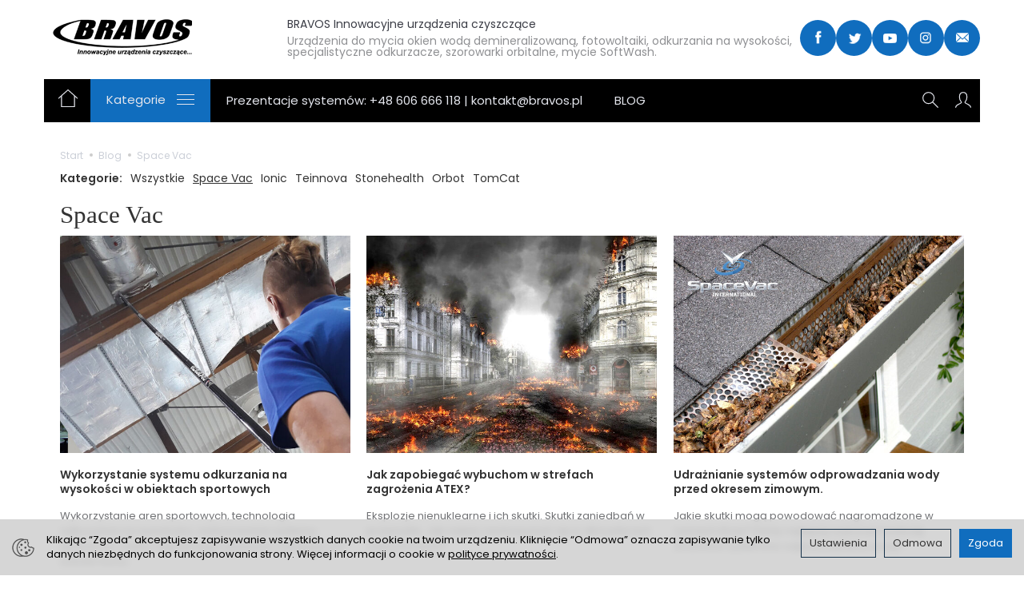

--- FILE ---
content_type: text/html; charset=utf-8
request_url: https://www.grupabravos.pl/blog/category/space-vac
body_size: 18875
content:
<!DOCTYPE html>
<html lang="pl">
   <head>
      <meta name="viewport" content="width=device-width, initial-scale=1.0" />
      
      
      

      
      
      
       
      
      
      
      
      
      
      
      

      
      
      
      
      
      

      <meta http-equiv="Content-Type" content="text/html; charset=utf-8" />
<meta name="keywords" content="Space Vac" />
<meta name="google-site-verification" content="oNi-Npv1bZYaLgvGNytdX7ysF4g2_UkD92sz4RTraus" />
<title>Space Vac</title>
<link rel="canonical" href="https://www.grupabravos.pl/blog/category/space-vac" />
      <link rel="preload" href="/bootstrap/fonts/glyphicons-halflings-regular.woff" as="font" crossorigin="anonymous">
      <link href="/bootstrap/css/bootstrap.min.css?v320" rel="preload" as="style">
      <link href="/bootstrap/css/bootstrap.min.css?v320" rel="stylesheet" type="text/css">
      <link href="/cache/css/b85fd3f22f2436a57c5e871dc25b92e8.css?lm=1761650302" rel="preload" as="style" />
<link href="/cache/css/b85fd3f22f2436a57c5e871dc25b92e8.css?lm=1761650302" rel="stylesheet" type="text/css" />
      
      <link rel="shortcut icon" type="image/x-icon" href="/favicon.ico" />
      <link href="https://fonts.googleapis.com/css?family=Poppins:300,400,400i,600,600i&display=swap&subset=latin-ext" rel="preload" as="style">
<link href="https://fonts.googleapis.com/css?family=Poppins:300,400,400i,600,600i&display=swap&subset=latin-ext" rel="stylesheet" type="text/css">




<!--[if IE 9]>
 <style type="text/css">
 select.form-control
 {
    padding-right: 0;
    background-image: none;
 }
 </style>
<![endif]-->



            <script type="text/javascript">
  window.dataLayer = window.dataLayer || [];
  function gtag(){dataLayer.push(arguments)};
</script>
  <script>
    
     gtag('consent', 'default', {
        'functionality_storage': 'granted',
        'personalization_storage': 'granted',
        'security_storage': 'granted',
        'analytics_storage': 'denied',      
        'ad_storage': 'denied',
        'ad_personalization': 'denied',
        'ad_user_data': 'denied',
        'wait_for_update': 500
    });
    
</script>
<script async src="https://www.googletagmanager.com/gtag/js?id=G-4NJC6CKFN3"></script>
<script>
  gtag('js', new Date());
  gtag('config', 'G-4NJC6CKFN3');
 </script>
 
 
 
      

<noscript><img height="1" width="1" style="display:none" src="https://www.facebook.com/tr?id=479188402478615&ev=PageView&noscript=1" /></noscript><script>

var ad_storage = 'denied';

var analytics_storage = 'denied';

var ad_personalization = "denied";

var ad_user_data = "denied";

var cookies_message_bar_hidden = 0;

const cookies = document.cookie.split("; ");

for (let i = 0; i < cookies.length; i++) {
  const cookie = cookies[i].split("=");
  
  if (cookie[0] === "cookies_google_analytics"){
    var cookies_google_analytics = cookie[1];                                
    
    if(cookies_google_analytics === 'true'){           
       var analytics_storage = "granted";
    }        
  }
  
  if (cookie[0] === "cookies_google_targeting"){
    
    var cookies_google_targeting = cookie[1];                        
            
    if(cookies_google_targeting === 'true'){            
        var ad_storage = "granted";
    }     
  }

 if (cookie[0] === "cookies_google_personalization"){
    
    var cookies_google_personalization = cookie[1];                        
            
    if(cookies_google_personalization === 'true'){            
        var ad_personalization = "granted";
    }     
  }

if (cookie[0] === "cookies_google_user_data"){
    
    var cookies_google_user_data = cookie[1];                        
            
    if(cookies_google_user_data === 'true'){            
        var ad_user_data = "granted";
    }     
  }

if (cookie[0] === "cookies_message_bar_hidden"){
    
    var cookies_message_bar_hidden = cookie[1];                        
            
    if(cookies_message_bar_hidden === 'true'){            
        var cookies_message_bar_hidden = 1;
    }     
  }

}

        
         if (cookies_message_bar_hidden == 1){
            gtag('consent', 'update', {
            'functionality_storage': 'granted',
            'personalization_storage': 'granted',
            'security_storage': 'granted',
            'analytics_storage': analytics_storage,      
            'ad_storage': ad_storage,
            'ad_personalization': ad_personalization,
            'ad_user_data': ad_user_data
        });
         }
    
    </script>   </head>
   <body>
      



<div class="modal fade" id="ajax-login-form-modal" tabindex="-1" role="dialog" aria-hidden="false" aria-modal="true" aria-labelledby="login_ajax">
    <div class="modal-dialog">
        <div class="modal-content">       
            <div id="ajax-login-form"></div>    
        </div>

    </div>
</div>
      <header
>
                   
<div id="top" class="baner-no-space">
    <div class="container">
        <div id="header" class="hidden-xs">
            <div class="flex-sm">
                <div id="logo-top" class="slogan-width">
                    <div>
                        <a href="/" aria-label="Strona główna">
                            <img class="img-responsive" src="/images/frontend/theme/v2020/_editor/prod/296dad64ce1b2a732dab30e11eee44c8.png" alt="Logo" />
                        </a>
                    </div>
                </div>
                                                            <div class="slogan"><div class="hidden-xs h4">BRAVOS Innowacyjne urządzenia czyszczące <small>Urządzenia do mycia okien wodą demineralizowaną, fotowoltaiki, odkurzania na wysokości, specjalistyczne odkurzacze, szorowarki orbitalne, mycie SoftWash.</small></div></div>
                                    
                <div id="top-social">        
<div class="social social-header">
            <a href="https://www.facebook.com/firmabravos" target="_blank" rel="noopener">
            <img class="top" src="/images/frontend/theme/moda/social/facebook.png" alt="Facebook" width="37" height="37"/>                    </a>
            
        <a href="https://twitter.com/bravossc" target="_blank" rel="noopener">
            <img class="top" src="/images/frontend/theme/moda/social/twitter.png" alt="Twitter" width="37" height="37"/>                    </a>
            
        <a href="https://www.youtube.com/channel/UCMBtU2a62ZVv7to68SMsP7w" target="_blank" rel="noopener">
            <img class="top" src="/images/frontend/theme/moda/social/youtube.png" alt="Youtube" width="37" height="37"/>                    </a>
            
        <a href="https://www.instagram.com/bravos_innowacje" target="_blank" rel="noopener">
            <img class="top" src="/images/frontend/theme/moda/social/instagram.png" alt="Instagram" width="37" height="37"/>                    </a>
                            
        <a href="/newsletter/add">
            <img class="top" src="/images/frontend/theme/moda/social/newsletter.png" alt="Newsletter" width="37" height="37"/>                    </a>
    </div></div>
            </div>
        </div>
    </div>
    <div id="header-navbar-position">
        <nav id="header-navbar">
            <div class="container">
                <div id="logo" class="visible-xs">
                    <div>
                        <a href="/" aria-label="Strona główna">
                            <img src="/images/frontend/theme/v2020/_editor/prod/9ddfb3bf32862403d86b9be784f3dc1f.png" alt="Logo" />
                        </a>
                    </div>
                </div>
                <div id="navbar-buttons" class="btn-group pull-right">
                    <button 
                        id="nav-button-search" 
                        type="button" 
                        class="btn btn-navbar hidden-xs collapsed" 
                        data-toggle="collapse" 
                        data-target="#nav-search" 
                        data-parent="#header-navbar" 
                        aria-label="Szukaj"
                    >
                        <svg xmlns="http://www.w3.org/2000/svg" width="28px" height="28px" viewBox="0 0 24 24" stroke-width="1" stroke-linecap="round" stroke-linejoin="round" fill="none"><path d="M14.4121122,14.4121122 L20,20"/> <circle cx="10" cy="10" r="6"/> </svg>
                    </button>
                    
                                        <button
                        id="nav-button-user"
                        type="button"
                        class=" btn btn-navbar collapsed"
                        data-toggle="collapse"
                        data-target="#nav-user"
                        data-parent="#header-navbar"
                        data-menu-mobile-target="#modal-user"
                        aria-label="Moje konto"
                    >
                        <svg xmlns="http://www.w3.org/2000/svg" width="28px" height="28px" viewBox="0 0 24 24" stroke-width="1" stroke-linecap="round" stroke-linejoin="round" fill="none"><path d="M4,20 C4,17 8,17 10,15 C11,14 8,14 8,9 C8,5.667 9.333,4 12,4 C14.667,4 16,5.667 16,9 C16,14 13,14 14,15 C16,17 20,17 20,20"/> </svg>
                        <small class="login-status">&nbsp;</small>
                    </button>
                    
                    
                    
                    <button
                        id="nav-button-settings" 
                        type="button"
                        class="btn btn-navbar hidden-xs collapsed" 
                        data-toggle="collapse"
                        data-target="#nav-settings" 
                        data-parent="#header-navbar"
                        aria-label="Język i waluta"
                    >
                        <svg xmlns="http://www.w3.org/2000/svg" width="26px" height="26px" viewBox="0 0 24 24" stroke-width="1" stroke-linecap="round" stroke-linejoin="round" fill="none"><circle cx="12" cy="12" r="10"/> <path stroke-linecap="round" d="M12,22 C14.6666667,19.5757576 16,16.2424242 16,12 C16,7.75757576 14.6666667,4.42424242 12,2 C9.33333333,4.42424242 8,7.75757576 8,12 C8,16.2424242 9.33333333,19.5757576 12,22 Z"/> <path stroke-linecap="round" d="M2.5 9L21.5 9M2.5 15L21.5 15"/> </svg>
                    </button>
                </div>
                <div class="navbar-header hidden-sm hidden-md hidden-lg">
                    <button 
                        id="nav-button-menu" 
                        type="button" 
                        class="navbar-toggle collapsed" 
                        data-toggle="collapse" 
                        data-target="#nav-menu" 
                        data-parent="#header-navbar"
                        data-menu-mobile-target="#modal-categories"
                        aria-label="Rozwiń kategorie"
                    >
                        <span class="icon-bar"></span>
                        <span class="icon-bar"></span>
                        <span class="icon-bar"></span>
                    </button>
                    <button 
                        id="nav-button-search-mobile" 
                        class="btn btn-navbar collapsed pull-left"
                        type="button" 
                        data-toggle="collapse" 
                        data-target="#nav-search"
                        data-parent="#header-navbar"
                        data-menu-mobile-target="#modal-search"
                        aria-label="Szukaj"
                    >
                        <svg role="img" xmlns="http://www.w3.org/2000/svg" width="28px" height="28px" viewBox="0 0 24 24" stroke-width="1" stroke-linecap="round" stroke-linejoin="round" fill="none"><path d="M14.4121122,14.4121122 L20,20"/><circle cx="10" cy="10" r="6"/></svg>
                    </button>
                </div>
                <div id="nav-menu" class="navbar-collapse collapse">
                    <ul class="nav navbar-nav horizontal-categories" style="visibility: hidden; height: 0">
    <li class="home-icon hidden-xs">
        <a href="/" aria-label="Strona główna">
            <svg width="28px" height="28px" viewBox="0 0 24 24" xmlns="http://www.w3.org/2000/svg" stroke-width="1" stroke-linecap="round" stroke-linejoin="round" fill="none"><path d="M2 12L5 9.3M22 12L19 9.3M19 9.3L12 3L5 9.3M19 9.3V21H5V9.3"/> </svg>
        </a>
    </li>

            <li class="more-category">
            <a class="hidden-xs dropdown-toggle btn-group clearfix" data-toggle="dropdown" href="#">
                <span class="btn-group">Kategorie</span>
                <span class="btn-group">
                    <span class="icon-bar"></span>
                    <span class="icon-bar"></span>
                    <span class="icon-bar"></span>
                </span>
            </a>
            <ul class="dropdown-menu-category dropdown-menu">
                                                                                                                <li class="dropdown">
                                <a 
                                    href="/category/systemy-do-mycia-okien-woda-demineralizowana" 
                                    class="dropdown-toggle category-link" 
                                >
                                    Systemy do mycia okien wodą demineralizowaną
                                </a>
                                <button
                                    type="button"
                                    class="btn btn-light hidden-sm hidden-md hidden-lg" 
                                    data-toggle="dropdown"
                                >
                                    <svg width="7" height="12" viewBox="0 0 7 12" fill="none" xmlns="http://www.w3.org/2000/svg"><path d="M1 1L6 6L1 11" stroke="currentColor" stroke-width="2" stroke-linecap="round" stroke-linejoin="round"/></svg>                        
                                </button>
                                <ul class="dropdown-menu hidden-sm hidden-md hidden-lg">
                                                                            <li>
                                            <a href="/category/systemy-do-mycia-okien-woda-demineralizowana-urzadzenia-urzadzenia-di" class="category-link">Urządzenia DI</a>
                                        </li>
                                                                            <li>
                                            <a href="/category/systemy-do-mycia-okien-woda-demineralizowana-urzadzenia-ro" class="category-link">Urządzenia RO</a>
                                        </li>
                                                                            <li>
                                            <a href="/category/systemy-do-mycia-okien-woda-demineralizowana-urzadzenia" class="category-link">Urządzenia</a>
                                        </li>
                                                                            <li>
                                            <a href="/category/systemy-do-mycia-okien-woda-demineralizowana-kije-teleskopowe" class="category-link">Kije teleskopowe</a>
                                        </li>
                                                                            <li>
                                            <a href="/category/systemy-do-mycia-okien-woda-demineralizowana-akcesoria" class="category-link">Akcesoria</a>
                                        </li>
                                                                            <li>
                                            <a href="/category/systemy-do-mycia-okien-woda-demineralizowana-ogrzewanie-wody" class="category-link">Ogrzewanie wody</a>
                                        </li>
                                                                            <li>
                                            <a href="/category/systemy-do-mycia-okien-woda-demineralizowana-systemy-do-dezynfekcji-wielkopowierzchniowej" class="category-link">Systemy do dezynfekcji wielkopowierzchniowej</a>
                                        </li>
                                                                    </ul> 
                            </li>
                                             
                                                                                                                <li class="dropdown">
                                <a 
                                    href="/category/odkurzanie-na-wysokosci-antywybuchowe-atex-czyszczenie-rynien-oraz-miejsc-trudno-dostepnych" 
                                    class="dropdown-toggle category-link" 
                                >
                                    Odkurzanie na wysokości, antywybuchowe ATEX, czyszczenie rynien oraz miejsc trudno dostępnych
                                </a>
                                <button
                                    type="button"
                                    class="btn btn-light hidden-sm hidden-md hidden-lg" 
                                    data-toggle="dropdown"
                                >
                                    <svg width="7" height="12" viewBox="0 0 7 12" fill="none" xmlns="http://www.w3.org/2000/svg"><path d="M1 1L6 6L1 11" stroke="currentColor" stroke-width="2" stroke-linecap="round" stroke-linejoin="round"/></svg>                        
                                </button>
                                <ul class="dropdown-menu hidden-sm hidden-md hidden-lg">
                                                                            <li>
                                            <a href="/category/urzadzenie-do-czyszczenia-rynien-rur-oraz-miejsc-trudno-dostepnych-spacevac-atex-czyszczenie-konstrukcji-w-strefach-wybuchowych" class="category-link">SpaceVac ATEX odkurzanie konstrukcji w strefach wybuchowych</a>
                                        </li>
                                                                            <li>
                                            <a href="/category/odkurzanie-na-wysokosci-atex-czyszczenie-rynien-oraz-miejsc-trudno-dostepnych-spacevac-sprzet-do-monitorowania-atex" class="category-link">SpaceVac ATEX Sprzęt do monitorowania</a>
                                        </li>
                                                                            <li>
                                            <a href="/category/urzadzenie-do-czyszczenia-rynien-rur-oraz-miejsc-trudno-dostepnych-spacevac-wewnetrzne-czyszczenie-na-wysokosci" class="category-link">SpaceVac Wewnętrzne odkurzanie na wysokości</a>
                                        </li>
                                                                            <li>
                                            <a href="/category/urzadzenie-do-czyszczenia-rynien-rur-oraz-miejsc-trudno-dostepnych-spacevac-zestaw-do-czyszczenia-rynien" class="category-link">SpaceVac Zestawy do czyszczenia rynien, rur spustowych</a>
                                        </li>
                                                                            <li>
                                            <a href="/category/urzadzenie-do-czyszczenia-rynien-rur-oraz-miejsc-trudno-dostepnych-spacevac-zestawy-specjalistyczne" class="category-link">SpaceVac Zestawy specjalistyczne do odkurzania na wysokościach</a>
                                        </li>
                                                                            <li>
                                            <a href="/category/odkurzanie-na-wysokosci-atex-czyszczenie-rynien-oraz-miejsc-trudno-dostepnych-spacevac-specjalistyczne-odkurzacze-przemyslowe" class="category-link">SpaceVac Specjalistyczne Odkurzacze przemysłowe</a>
                                        </li>
                                                                    </ul> 
                            </li>
                                             
                                                                                                                <li class="dropdown">
                                <a 
                                    href="/category/systemy-do-bezinwazyjnego-czyszczenia-i-renowacji-powierzchni-kamiennych" 
                                    class="dropdown-toggle category-link" 
                                >
                                    Systemy do bezinwazyjnego czyszczenia i renowacji powierzchni kamiennych
                                </a>
                                <button
                                    type="button"
                                    class="btn btn-light hidden-sm hidden-md hidden-lg" 
                                    data-toggle="dropdown"
                                >
                                    <svg width="7" height="12" viewBox="0 0 7 12" fill="none" xmlns="http://www.w3.org/2000/svg"><path d="M1 1L6 6L1 11" stroke="currentColor" stroke-width="2" stroke-linecap="round" stroke-linejoin="round"/></svg>                        
                                </button>
                                <ul class="dropdown-menu hidden-sm hidden-md hidden-lg">
                                                                            <li>
                                            <a href="/category/systemy-do-bezinwazyjnego-czyszczenia-i-renowacji-powierzchni-kamiennych-system-doff" class="category-link">System DOFF</a>
                                        </li>
                                                                            <li>
                                            <a href="/category/systemy-do-bezinwazyjnego-czyszczenia-i-renowacji-powierzchni-kamiennych-system-torc" class="category-link">System TORC</a>
                                        </li>
                                                                            <li>
                                            <a href="/category/systemy-do-bezinwazyjnego-czyszczenia-i-renowacji-powierzchni-kamiennych-technologia-cleanfilm" class="category-link">Technologia CLEANFILM</a>
                                        </li>
                                                                    </ul> 
                            </li>
                                             
                                                                                                                <li class="dropdown">
                                <a 
                                    href="/category/czyszczenie-systemow-wentylacyjnych-i-kanalow-tluszczowych" 
                                    class="dropdown-toggle category-link" 
                                >
                                    Czyszczenie systemów wentylacyjnych i kanałów tłuszczowych
                                </a>
                                <button
                                    type="button"
                                    class="btn btn-light hidden-sm hidden-md hidden-lg" 
                                    data-toggle="dropdown"
                                >
                                    <svg width="7" height="12" viewBox="0 0 7 12" fill="none" xmlns="http://www.w3.org/2000/svg"><path d="M1 1L6 6L1 11" stroke="currentColor" stroke-width="2" stroke-linecap="round" stroke-linejoin="round"/></svg>                        
                                </button>
                                <ul class="dropdown-menu hidden-sm hidden-md hidden-lg">
                                                                            <li>
                                            <a href="/category/czyszczenie-wentylacji-tecai-czyszczenie-wentylacji-na-sucho" class="category-link">Tecai - czyszczenie wentylacji i systemów klimatyzacyjnych na sucho</a>
                                        </li>
                                                                            <li>
                                            <a href="/category/czyszczenie-wentylacji-tegras-odtluszczanie-i-czyszczenie-wentylacji-na-mokro" class="category-link">Tegras - odtłuszczanie i czyszczenie wentylacji na mokro</a>
                                        </li>
                                                                    </ul> 
                            </li>
                                             
                                                                                                                <li class="dropdown">
                                <a 
                                    href="/category/odkurzacze-przemyslowe-oraz-centralne-systemy-odkurzania" 
                                    class="dropdown-toggle category-link" 
                                >
                                    Odkurzacze przemysłowe oraz centralne systemy odkurzania
                                </a>
                                <button
                                    type="button"
                                    class="btn btn-light hidden-sm hidden-md hidden-lg" 
                                    data-toggle="dropdown"
                                >
                                    <svg width="7" height="12" viewBox="0 0 7 12" fill="none" xmlns="http://www.w3.org/2000/svg"><path d="M1 1L6 6L1 11" stroke="currentColor" stroke-width="2" stroke-linecap="round" stroke-linejoin="round"/></svg>                        
                                </button>
                                <ul class="dropdown-menu hidden-sm hidden-md hidden-lg">
                                                                            <li>
                                            <a href="/category/odkurzacze-przemyslowe-oraz-centralne-systemy-odkurzania-atex-odkurzacze-przemyslowe" class="category-link">ATEX - odkurzacze przemysłowe</a>
                                        </li>
                                                                            <li>
                                            <a href="/category/odkurzacze-przemyslowe-oraz-centralne-systemy-odkurzania-przemyslowe-odkurzacze-jednofazowe-175" class="category-link"> Przemysłowe odkurzacze jednofazowe</a>
                                        </li>
                                                                            <li>
                                            <a href="/category/odkurzacze-przemyslowe-oraz-centralne-systemy-odkurzania-akumulatorowe-odkurzacze-przemyslowe-179" class="category-link"> Akumulatorowe odkurzacze przemysłowe</a>
                                        </li>
                                                                            <li>
                                            <a href="/category/odkurzacze-przemyslowe-oraz-centralne-systemy-odkurzania-przemyslowe-odkurzacze-trojfazowe" class="category-link">Przemysłowe odkurzacze trójfazowe</a>
                                        </li>
                                                                            <li>
                                            <a href="/category/odkurzacze-przemyslowe-oraz-centralne-systemy-odkurzania-seria-oil-odkurzacze-przemyslowe-do-oleju-181" class="category-link"> Seria OIL - odkurzacze przemysłowe do oleju</a>
                                        </li>
                                                                            <li>
                                            <a href="/category/odkurzacze-przemyslowe-oraz-centralne-systemy-odkurzania-odkurzacze-pneumatyczne-182" class="category-link"> Odkurzacze pneumatyczne</a>
                                        </li>
                                                                            <li>
                                            <a href="/category/odkurzacze-przemyslowe-oraz-centralne-systemy-odkurzania-odkurzacze-przemyslowe-serii-food-pharma-183" class="category-link">Odkurzacze przemysłowe serii FOOD & PHARMA</a>
                                        </li>
                                                                    </ul> 
                            </li>
                                             
                                                            <li>
                            <a href="/category/systemy-do-niskocisnieniowego-mycia-elewacji" class="category-link">Systemy do niskociśnieniowego mycia elewacji</a>
                        </li>
                     
                                                            <li>
                            <a href="/category/ozonatory-i-dezynfekcja" class="category-link">Ozonatory i dezynfekcja</a>
                        </li>
                     
                                                                                                                <li class="dropdown">
                                <a 
                                    href="/category/terrazza-urzadzenia-do-czyszczenia-kostki-brukowej-chodnikow-i-usuwania-chwastow" 
                                    class="dropdown-toggle category-link" 
                                >
                                    TERRAZZA Urządzenia do czyszczenia kostki brukowej, chodników i usuwania chwastów
                                </a>
                                <button
                                    type="button"
                                    class="btn btn-light hidden-sm hidden-md hidden-lg" 
                                    data-toggle="dropdown"
                                >
                                    <svg width="7" height="12" viewBox="0 0 7 12" fill="none" xmlns="http://www.w3.org/2000/svg"><path d="M1 1L6 6L1 11" stroke="currentColor" stroke-width="2" stroke-linecap="round" stroke-linejoin="round"/></svg>                        
                                </button>
                                <ul class="dropdown-menu hidden-sm hidden-md hidden-lg">
                                                                            <li>
                                            <a href="/category/terrazza-urzadzenia-do-czyszczenia-kostki-brukowej-chodnikow-i-usuwania-chwastow-nowa-kategoria" class="category-link">TERRAZZA Zestawy do czyszczenia kostki brukowej</a>
                                        </li>
                                                                            <li>
                                            <a href="/category/terrazza-urzadzenia-do-czyszczenia-kostki-brukowej-chodnikow-i-usuwania-chwastow-nowa-kategoria-213" class="category-link">TERRAZZA Szorowarki do czyszczenia kostki brukowej</a>
                                        </li>
                                                                            <li>
                                            <a href="/category/terrazza-urzadzenia-do-czyszczenia-kostki-brukowej-chodnikow-i-usuwania-chwastow-nowa-kategoria-214" class="category-link">TERRAZZA Akcesoria do zestawów i urządzeń Terrazza</a>
                                        </li>
                                                                    </ul> 
                            </li>
                                             
                                                            <li>
                            <a href="/category/wyspecjalizowana-chemia-do-mycia-elewacji" class="category-link">Wyspecjalizowana chemia do mycia elewacji</a>
                        </li>
                     
                                                                                                                <li class="dropdown">
                                <a 
                                    href="/category/floorzilla-profesjonalne-pady-do-szorowarek-jednotarczowych" 
                                    class="dropdown-toggle category-link" 
                                >
                                    FLOORZILLA Profesjonalne pady do szorowarek jednotarczowych
                                </a>
                                <button
                                    type="button"
                                    class="btn btn-light hidden-sm hidden-md hidden-lg" 
                                    data-toggle="dropdown"
                                >
                                    <svg width="7" height="12" viewBox="0 0 7 12" fill="none" xmlns="http://www.w3.org/2000/svg"><path d="M1 1L6 6L1 11" stroke="currentColor" stroke-width="2" stroke-linecap="round" stroke-linejoin="round"/></svg>                        
                                </button>
                                <ul class="dropdown-menu hidden-sm hidden-md hidden-lg">
                                                                            <li>
                                            <a href="/category/innowacyjne-urzadzenia-czyszczace-floorzilla-profesjonalne-pady-do-szorowarek-jednotarczowych-floorzilla-pady-diamentowe" class="category-link">FLOORZILLA Pady Diamentowe</a>
                                        </li>
                                                                            <li>
                                            <a href="/category/innowacyjne-urzadzenia-czyszczace-floorzilla-profesjonalne-pady-do-szorowarek-jednotarczowych-floorzilla-pady-hybrydowe" class="category-link">FLOORZILLA Pady Hybrydowe</a>
                                        </li>
                                                                    </ul> 
                            </li>
                                             
                                                                                                                <li class="dropdown">
                                <a 
                                    href="/category/profesjonalne-wysokocisnieniowe-lance-teleskopowe" 
                                    class="dropdown-toggle category-link" 
                                >
                                    Profesjonalne wysokociśnieniowe lance teleskopowe
                                </a>
                                <button
                                    type="button"
                                    class="btn btn-light hidden-sm hidden-md hidden-lg" 
                                    data-toggle="dropdown"
                                >
                                    <svg width="7" height="12" viewBox="0 0 7 12" fill="none" xmlns="http://www.w3.org/2000/svg"><path d="M1 1L6 6L1 11" stroke="currentColor" stroke-width="2" stroke-linecap="round" stroke-linejoin="round"/></svg>                        
                                </button>
                                <ul class="dropdown-menu hidden-sm hidden-md hidden-lg">
                                                                            <li>
                                            <a href="/category/lance-teleskopowe-lance" class="category-link">Lance</a>
                                        </li>
                                                                            <li>
                                            <a href="/category/lance-teleskopowe-akcesoria-do-lanc" class="category-link">Akcesoria do lanc</a>
                                        </li>
                                                                    </ul> 
                            </li>
                                             
                            </ul>
        </li>
        
        <li><a href="https://www.grupabravos.pl/contact">Prezentacje systemów: +48 606 666 118 | kontakt@bravos.pl </a></li>
    <li><a href="https://www.grupabravos.pl/blog">BLOG</a></li>

</ul>





                </div>
                <div class="navbar-dropdown">
                    <div id="nav-shopping-cart" class="navbar-collapse collapse">
                            
                    </div>
                    <div id="nav-user" class="navbar-collapse collapseV2 hidden-xs">
                        <div class="nav-user-content">
                                <div class="user-content">
        <button class="btn btn-primary" data-action="ajax-login-button">Zaloguj</button>
        <div class="user-options-text text-muted hidden-xs">Nie masz jeszcze konta?</div>
        <a class="btn btn-light" href="https://www.grupabravos.pl/user/createAccount" rel="nofollow">Załóż konto</a>    
    </div>

<div class="user-settings hidden-sm hidden-md hidden-lg">
    
    
</div>


                        </div>
                    </div>
                    <div id="nav-settings" class="hidden-xs navbar-collapse collapseV2"><div class="nav-settings-content"></div></div>
                    <div id="nav-search" class="navbar-collapse hidden-xs">
                        <div class="nav-search-content">
                            
<form action="/product/search" class="form-inline search" method="get">
    <div class="input-group">
        <label class="sr-only" for="search-9ife">Wyszukaj</label>
        <input id="search-9ife" type="search" autocomplete="off" class="form-control" name="query" value="" placeholder='Wpisz czego szukasz' />
        <span class="input-group-btn">
            <button class="btn btn-primary" type="submit" aria-label="Wyszukaj">
                <span class="glyphicon glyphicon-search"></span>
            </button>
        </span>                                
    </div>
</form>






                        </div>
                    </div>
                </div>
            </div>
        </nav>
            </div>
</div>
</header>

<div id="one-column-layout">
    <main class="container">
    	  

        
        <div class="bg-white">
        	
<ol class="breadcrumb hidden-xs" itemscope itemtype="https://schema.org/BreadcrumbList">
    <li itemprop="itemListElement" itemscope itemtype="https://schema.org/ListItem">
        <a itemprop="item" href="https://www.grupabravos.pl/">
            <span itemprop="name">Start</span></a>
        <meta itemprop="position" content="1" />
    </li>

    <li itemprop="itemListElement" itemscope itemtype="https://schema.org/ListItem">
       <a itemprop="item" href="/blog"><span itemprop="name">Blog</span></a>
       <meta itemprop="position" content="2" />
    </li>

            <li itemprop="itemListElement" itemscope itemtype="https://schema.org/ListItem">
            <span itemprop="name">Space Vac</span>
            <meta itemprop="position" content="3" />
        </li>
            
</ol>

<div id="blog-list" class="bg-white bg-list">    
    

<div class="row">

<div class="col-xs-12 col-md-12">

<ul id="blog-category">
        <li>
            <b>Kategorie:</b></li>
            
            <li>
                <a  href="/blog">Wszystkie</a>
            </li>
            
        
        <li>
            <a  style="text-decoration:underline"  href="/blog/category/space-vac">Space Vac</a>
        </li>        

        
        <li>
            <a  href="/blog/category/ionic">Ionic</a>
        </li>        

        
        <li>
            <a  href="/blog/category/teinnova">Teinnova</a>
        </li>        

        
        <li>
            <a  href="/blog/category/stonehealth">Stonehealth</a>
        </li>        

        
        <li>
            <a  href="/blog/category/orbot">Orbot</a>
        </li>        

        
        <li>
            <a  href="/blog/category/tomcat">TomCat</a>
        </li>        

            </ul>
    <div class="clearfix"></div>
</div>
    
</div>


    

    <div class="title">
        <h1>Space Vac</h1>
    </div>    
    
    <div class="row">
    
                
        
                
    </div>        
	
		
	        <div class="row masonry-container ">
    	    
			<div class="product col-xs-12  col-sm-4 col-md-4 item">
		    		    
            <div class="thumbnail" >
                <div class="row">
                    
                                        
                                               
                                              <div class="col-xs-12 top">
                            <div class="image">
                                <a href="/blog/wykorzystanie-systemu-odkurzania-na-wysokosci-w-obiektach-sportowo-widowiskowych"><img alt="Wykorzystanie systemu odkurzania na wysokości w obiektach sportowych" src="/uploads/blog/main/thumbnail/thumb_61274755bb5c3-Odkurzanie-SpaceVac-Marcin.jpg?lm=1747302576" /></a>
                            </div>
                        </div>
                    
                        <div class="col-xs-12 top">
                            <div class="caption">                           
                                <div class="h2 name"><a href="/blog/wykorzystanie-systemu-odkurzania-na-wysokosci-w-obiektach-sportowo-widowiskowych">Wykorzystanie systemu odkurzania na wysokości w obiektach sportowych</a></div>                                    
                                    <div class="date-empty"></div>
                                                                                                <div class="description tinymce_html">
                                    Wykorzystanie aren sportowych, technologia odkurzania na wysokości, zastosowanie systemu SpaceVac, zalety regularnego usuwania zalegających warstw kurzu                                 </div>
                                                            </div>
                        </div>
                                                
                                                
                                    </div>
            </div>
        </div>
			<div class="product col-xs-12  col-sm-4 col-md-4 item">
		    		    
            <div class="thumbnail" >
                <div class="row">
                    
                                        
                                               
                                              <div class="col-xs-12 top">
                            <div class="image">
                                <a href="/blog/jak-zapobiegac-wybuchom-w-strefach-zagrozenia-atex"><img alt="Jak zapobiegać wybuchom w strefach zagrożenia ATEX?" src="/uploads/blog/main/thumbnail/thumb_60058a30a76d3-Zagrozenie-wybuchem-ATExX.jpg?lm=1747302576" /></a>
                            </div>
                        </div>
                    
                        <div class="col-xs-12 top">
                            <div class="caption">                           
                                <div class="h2 name"><a href="/blog/jak-zapobiegac-wybuchom-w-strefach-zagrozenia-atex">Jak zapobiegać wybuchom w strefach zagrożenia ATEX?</a></div>                                    
                                    <div class="date-empty"></div>
                                                                                                <div class="description tinymce_html">
                                    Eksplozje nienuklearne i ich skutki. Skutki zaniedbań w przemyśle. Jak należy zachowywać się w atmosferach wybuchowych?                                 </div>
                                                            </div>
                        </div>
                                                
                                                
                                    </div>
            </div>
        </div>
			<div class="product col-xs-12  col-sm-4 col-md-4 item">
		    		    
            <div class="thumbnail" >
                <div class="row">
                    
                                        
                                               
                                              <div class="col-xs-12 top">
                            <div class="image">
                                <a href="/blog/udraznianie-systemow-odprowadzania-wody-przed-okresem-zimowym"><img alt="Udrażnianie systemów odprowadzania wody przed okresem zimowym." src="/uploads/blog/main/thumbnail/thumb_5fa14821716e9-Lisciee.jpg?lm=1747302576" /></a>
                            </div>
                        </div>
                    
                        <div class="col-xs-12 top">
                            <div class="caption">                           
                                <div class="h2 name"><a href="/blog/udraznianie-systemow-odprowadzania-wody-przed-okresem-zimowym">Udrażnianie systemów odprowadzania wody przed okresem zimowym.</a></div>                                    
                                    <div class="date-empty"></div>
                                                                                                <div class="description tinymce_html">
                                    Jakie skutki mogą powodować nagromadzone w rynnach liście? Kiedy najlepiej wykonać kontrolę drożności systemów odprowadzania wody?                                 </div>
                                                            </div>
                        </div>
                                                
                                                
                                    </div>
            </div>
        </div>
			<div class="product col-xs-12  col-sm-4 col-md-4 item">
		    		    
            <div class="thumbnail" >
                <div class="row">
                    
                                        
                                               
                                              <div class="col-xs-12 top">
                            <div class="image">
                                <a href="/blog/czyszczenie-obszarow-trudno-dostepnych-w-obiektach-kultury-ze-spacevac"><img alt="Czyszczenie obszarów trudno dostępnych w obiektach kultury ze SpaceVac" src="/uploads/blog/main/thumbnail/thumb_5f71c3b3e3a04-Kinaa.jpg?lm=1747302576" /></a>
                            </div>
                        </div>
                    
                        <div class="col-xs-12 top">
                            <div class="caption">                           
                                <div class="h2 name"><a href="/blog/czyszczenie-obszarow-trudno-dostepnych-w-obiektach-kultury-ze-spacevac">Czyszczenie obszarów trudno dostępnych w obiektach kultury ze SpaceVac</a></div>                                    
                                    <div class="date-empty"></div>
                                                                                                <div class="description tinymce_html">
                                    W jaki sposób dbać o czystość w trudno dostępnych obszarach? Jaką technikę czyszczenia wybrać do obiektów kultury?                                 </div>
                                                            </div>
                        </div>
                                                
                                                
                                    </div>
            </div>
        </div>
			<div class="product col-xs-12  col-sm-4 col-md-4 item">
		    		    
            <div class="thumbnail" >
                <div class="row">
                    
                                        
                                               
                                              <div class="col-xs-12 top">
                            <div class="image">
                                <a href="/blog/dlaczego-w-strefach-atex-nie-wolno-palic"><img alt="Dlaczego w strefach ATEX nie wolno palić?" src="/uploads/blog/main/thumbnail/thumb_5b90f9b43433f-atex-wybuch.jpg?lm=1747302576" /></a>
                            </div>
                        </div>
                    
                        <div class="col-xs-12 top">
                            <div class="caption">                           
                                <div class="h2 name"><a href="/blog/dlaczego-w-strefach-atex-nie-wolno-palic">Dlaczego w strefach ATEX nie wolno palić?</a></div>                                    
                                    <div class="date-empty"></div>
                                                                                                <div class="description tinymce_html">
                                    Podwyższona temperatura, łuk elektryczny, iskra lub każde inne źródło zapłonu może spowodować wybuch!                                 </div>
                                                            </div>
                        </div>
                                                
                                                
                                    </div>
            </div>
        </div>
			<div class="product col-xs-12  col-sm-4 col-md-4 item">
		    		    
            <div class="thumbnail" >
                <div class="row">
                    
                                        
                                               
                                              <div class="col-xs-12 top">
                            <div class="image">
                                <a href="/blog/dlaczego-czyszczenie-rynien-jest-takie-wazne"><img alt="Dlaczego czyszczenie rynien jest takie ważne?" src="/uploads/blog/main/thumbnail/thumb_5a4ccc67eb3b3-SV.jpg?lm=1747302576" /></a>
                            </div>
                        </div>
                    
                        <div class="col-xs-12 top">
                            <div class="caption">                           
                                <div class="h2 name"><a href="/blog/dlaczego-czyszczenie-rynien-jest-takie-wazne">Dlaczego czyszczenie rynien jest takie ważne?</a></div>                                    
                                    <div class="date-empty"></div>
                                                                                                <div class="description tinymce_html">
                                    Zerwane, zatkane, dziurawe orynnowanie to problem każdego właściciela domu i administracji budynku.                                 </div>
                                                            </div>
                        </div>
                                                
                                                
                                    </div>
            </div>
        </div>
		</div>
	
</div>













        </div>
    </main> 
    
    <footer>
	    <div class="navbar navbar-default clearfix">
    <div class="container">
        <div id="accordion_footer" class="panel-group row">
            <div class="col-xs-12 col-sm-8">
                <div class="row">
		    <div class="foot-group list-group col-xs-12 col-sm-3">
	       <div class="list-group-item-heading h5">
	<a data-toggle="collapse" data-parent="#accordion_footer" href="#collapse_1">Zamówienie <span class="caret hidden-sm hidden-md hidden-lg"></span></a>
</div>  
<div id="collapse_1" class="list-group collapse">
                 
        <a href="/webpage/polityka-prywatnosci.html">Polityka prywatności</a>
        
      
    
</div>                                 
	    </div>
		    <div class="foot-group list-group col-xs-12 col-sm-3">
	       <div class="list-group-item-heading h5">
	<a data-toggle="collapse" data-parent="#accordion_footer" href="#collapse_2">Informacje <span class="caret hidden-sm hidden-md hidden-lg"></span></a>
</div>  
<div id="collapse_2" class="list-group collapse">
                 
        <a href="/webpage/o-firmie.html">O firmie</a>
        
                 
        <a href="/webpage/kontakt.html">Kontakt</a>
        
      
    
</div>                                 
	    </div>
		    <div class="foot-group list-group col-xs-12 col-sm-3">
	                                        
	    </div>
		    <div class="foot-group list-group col-xs-12 col-sm-3">
	       <div class="list-group-item-heading h5">
	<a data-toggle="collapse" data-parent="#accordion_footer" href="#collapse_5">Pozostałe produkty <span class="caret hidden-sm hidden-md hidden-lg"></span></a>
</div>  
<div id="collapse_5" class="list-group collapse">
                 
        <a href="http://www.bravos.pl"target="_blank">BRAVOS : :KARCHER</a>
        
                 
        <a href="http://www.unger.com.pl"target="_blank">UNGER - Sprzęt ręczny do mycia okien</a>
        
                 
        <a href="http://www.higienacenter.pl"target="_blank">TORK - Centrum Higieny | Dozowniki | Wkłady wymienne</a>
        
      
    
</div>                                 
	    </div>
				<div class="foot-group list-group col-xs-12 col-sm-3 visible-xs">
	        <div class="list-group-item-heading h5"><a href="/webpage/kontakt.html">Kontakt</a></div>
	    </div>
	</div>
            </div>
            <div id="newsletter" class="list-group col-xs-12 col-sm-4 pull-right">
                
                                            
<div class="social social-footer">
            <a href="https://www.facebook.com/firmabravos" target="_blank" rel="noopener">
                        <img class="bottom" src="/images/frontend/theme/bianco/social/facebook-white.png" alt="Facebook" width="37" height="37"/>        </a>
            
        <a href="https://twitter.com/bravossc" target="_blank" rel="noopener">
                        <img class="bottom" src="/images/frontend/theme/bianco/social/twitter-white.png" alt="Twitter" width="37" height="37"/>        </a>
            
        <a href="https://www.youtube.com/channel/UCMBtU2a62ZVv7to68SMsP7w" target="_blank" rel="noopener">
                        <img class="bottom" src="/images/frontend/theme/bianco/social/youtube-white.png" alt="Youtube" width="37" height="37"/>        </a>
            
        <a href="https://www.instagram.com/bravos_innowacje" target="_blank" rel="noopener">
                        <img class="bottom" src="/images/frontend/theme/bianco/social/instagram-white.png" alt="Instagram" width="37" height="37"/>        </a>
                            
        <a href="/newsletter/add">
                        <img class="bottom" src="/images/frontend/theme/bianco/social/newsletter-white.png" alt="Newsletter" width="37" height="37"/>        </a>
    </div>
                            </div>
        </div>
        <div class="copyright clearfix">
            <a href="https://www.sote.pl/" target="_blank" rel="noopener" title="Sklep internetowy SOTE">Sklep internetowy SOTE</a>
    </div>
    </div>
</div>
	</footer>
</div>      <!-- Modal -->
<div class="modal fade" id="ajax-cookie-modal" tabindex="-1" role="dialog" aria-hidden="true" style="z-index:2060" aria-label="Ustawienia cookies">
    <div class="modal-dialog">

        <div class="modal-content">
        
        
            <div class="modal-header">
                <button type="button" class="close" data-dismiss="modal" aria-label="Close"><span aria-hidden="true">&times;</span></button>
                <div class="modal-title h4" id="myModalLabel">Ustawienia cookies</div>
            </div>

            <div class="modal-body panel-body">   
            

                <div class="small" style="padding: 0px 30px;">
                                

                    <div class="row">
                        <div class="col-sm-12">
                            <div class="h4">Niezbędne pliki cookie</div>
                        </div>                
                    </div>
                    

                    <div class="row">            
                        
                        <div class="col-xs-12 col-sm-10">                                                    
                            Te pliki cookie są niezbędne do działania strony i nie można ich wyłączyć. Służą na przykład do utrzymania zawartości koszyka użytkownika. Możesz ustawić przeglądarkę tak, aby blokowała te pliki cookie, ale wtedy strona nie będzie działała poprawnie. Te pliki cookie pozwalają na identyfikację np. osób zalogowanych.                            
                            <br/><br/>
                        </div>
                        
                        <div class="col-xs-12 col-sm-2">
                            Zawsze aktywne
                        </div>
                                               
                                            
                    </div>
                    
                    
                    
                    <div class="row">
                        <div class="col-sm-12">
                            <div class="h4">Analityczne pliki cookie</div>
                        </div>
                    </div>

                    <div class="row">

                        <div class="col-xs-12 col-sm-10">                            
                            Te pliki cookie pozwalają liczyć wizyty i źródła ruchu. Dzięki tym plikom wiadomo, które strony są bardziej popularne i w jaki sposób poruszają się odwiedzający stronę. Wszystkie informacje gromadzone przez te pliki cookie są anonimowe.                                                        
                            <br/><br/>
                        </div>

                        <div class="col-xs-12 col-sm-2">

                            <label for="checkbox-1" class="toggle-switchy" data-color="green" data-text="false" data-style="square" aria-label="Analityczne pliki cookie">
                                <input checked type="checkbox" id="checkbox-1">
                                <span class="toggle">
                                <span class="switch"></span>
                                </span>
                            </label>

                        </div>

                    </div>
                    
                    
                    
                    <div class="row">
                        <div class="col-sm-12">
                            <div class="h4">Reklamowe pliki cookie</div>
                        </div>
                    </div>

                    <div class="row">

                        <div class="col-xs-12 col-sm-10">                            
                            Reklamowe pliki cookie mogą być wykorzystywane za pośrednictwem naszej strony przez naszych partnerów reklamowych. Służą do budowania profilu Twoich zainteresowań na podstawie informacji o stronach, które przeglądasz, co obejmuje unikalną identyfikację Twojej przeglądarki i urządzenia końcowego. Jeśli nie zezwolisz na te pliki cookie, nadal będziesz widzieć w przeglądarce podstawowe reklamy, które nie są oparte na Twoich zainteresowaniach.
                            <br/><br/>
                        </div>

                        <div class="col-xs-12 col-sm-2">

                            <label for="checkbox-2" class="toggle-switchy"  data-color="green" data-text="false" data-style="square" aria-label="Reklamowe pliki cookie">
                                <input checked type="checkbox" id="checkbox-2">
                                <span class="toggle">
                                <span class="switch"></span>
                                </span>
                            </label>

                        </div>

                    </div>
                    
                    
                                        <div class="row">
                        
                        <div class="col-xs-12 col-sm-12">                        
                            Nasza strona korzysta z usług Google, takich jak Google Analytics i Google Ads. Aby dowiedzieć się więcej o tym, jak Google wykorzystuje dane z naszej strony, zapoznaj się z <a target="_blank" href="https://policies.google.com/technologies/partner-sites">polityką prywatności i warunkami Google</a>.
                            <br/><br/>
                        </div>

                    </div>                    
                    
                    
                    <div class="row">
                        <div class="col-sm-12">
                            <div class="h4">Wysyłanie danych związanych z reklamami</div>
                        </div>
                    </div>

                    <div class="row">

                        <div class="col-xs-12 col-sm-10">                            
                            Zgadzam się na wysyłanie danych związanych z reklamami do Google.
                            <br/><br/>
                        </div>

                        <div class="col-xs-12 col-sm-2">

                            <label for="checkbox-4" class="toggle-switchy"  data-color="green" data-text="false" data-style="square" aria-label="Wysyłanie danych związanych z reklamami">
                                <input checked type="checkbox" id="checkbox-4">
                                <span class="toggle">
                                <span class="switch"></span>
                                </span>
                            </label>

                        </div>

                    </div>
                    
                    
                    <div class="row">
                        <div class="col-sm-12">
                            <div class="h4">Reklamy spersonalizowane Google</div>
                        </div>
                    </div>

                    <div class="row">

                        <div class="col-xs-12 col-sm-10">                            
                            Zgadzam się na używanie reklam spersonalizowanych. Reklamy te są dostosowywane do konkretnych preferencji, zachowań i cech użytkownika. Google zbiera dane na temat aktywności użytkownika w internecie, takie jak wyszukiwania, przeglądane strony internetowe, kliknięcia i zakupy online, aby lepiej zrozumieć jego zainteresowania i preferencje.
                            <br/><br/>
                        </div>

                        <div class="col-xs-12 col-sm-2">

                            <label for="checkbox-3" class="toggle-switchy"  data-color="green" data-text="false" data-style="square" aria-label="Reklamy spersonalizowane Google">
                                <input checked type="checkbox" id="checkbox-3">
                                <span class="toggle">
                                <span class="switch"></span>
                                </span>
                            </label>

                        </div>

                    </div>
                                        
                    
                    <div class="row">                        

                        <button id="cookies-modal-accept" class="btn btn-primary pull-right">Zapisz i zamknij</button>
                        
                    </div>
                    
                </div>        
            </div>
        
        </div>

    </div>
</div>


<style type="text/css">

    #cookies_message:before{
        background: #cccccc;
    }

    #cookies_content{
        color: #000000;
    }

    #cookies_frame
    {
        width: 1310px;
    }
</style>
      <div id="modal-shopping-cart-container" class="modal menu-modal fade" tabindex="-1" role="dialog" aria-labelledby="shopping-cart-label">
    <div class="modal-dialog" role="document">
        <div class="modal-content">
            <div class="modal-header">
                <button type="button" class="close" data-dismiss="modal" aria-label="Zamknij"><span aria-hidden="true">&times;</span></button>
                <div class="modal-title h4" id="shopping-cart-label">Koszyk</div>
            </div>
            <div id="modal-shopping-cart" class="modal-body">
                
            </div>
        </div>
    </div> 
</div>
<div id="modal-categories" class="modal menu-modal fade" tabindex="-1" role="dialog" aria-labelledby="modal-categories-label">
    <div class="modal-dialog" role="document">
        <div class="modal-content">
            <div class="modal-header">
                <button type="button" class="close" data-dismiss="modal" aria-label="Zamknij"><span aria-hidden="true">&times;</span></button>
                <div class="modal-title h4" id="modal-categories-label">Kategorie</div>
            </div>
            <div class="modal-body">
                <ul class="nav navbar-nav horizontal-categories" style="visibility: hidden; height: 0">
    <li class="home-icon hidden-xs">
        <a href="/" aria-label="Strona główna">
            <svg width="28px" height="28px" viewBox="0 0 24 24" xmlns="http://www.w3.org/2000/svg" stroke-width="1" stroke-linecap="round" stroke-linejoin="round" fill="none"><path d="M2 12L5 9.3M22 12L19 9.3M19 9.3L12 3L5 9.3M19 9.3V21H5V9.3"/> </svg>
        </a>
    </li>

            <li class="more-category">
            <a class="hidden-xs dropdown-toggle btn-group clearfix" data-toggle="dropdown" href="#">
                <span class="btn-group">Kategorie</span>
                <span class="btn-group">
                    <span class="icon-bar"></span>
                    <span class="icon-bar"></span>
                    <span class="icon-bar"></span>
                </span>
            </a>
            <ul class="dropdown-menu-category dropdown-menu">
                                                                                                                <li class="dropdown">
                                <a 
                                    href="/category/systemy-do-mycia-okien-woda-demineralizowana" 
                                    class="dropdown-toggle category-link" 
                                >
                                    Systemy do mycia okien wodą demineralizowaną
                                </a>
                                <button
                                    type="button"
                                    class="btn btn-light hidden-sm hidden-md hidden-lg" 
                                    data-toggle="dropdown"
                                >
                                    <svg width="7" height="12" viewBox="0 0 7 12" fill="none" xmlns="http://www.w3.org/2000/svg"><path d="M1 1L6 6L1 11" stroke="currentColor" stroke-width="2" stroke-linecap="round" stroke-linejoin="round"/></svg>                        
                                </button>
                                <ul class="dropdown-menu hidden-sm hidden-md hidden-lg">
                                                                            <li>
                                            <a href="/category/systemy-do-mycia-okien-woda-demineralizowana-urzadzenia-urzadzenia-di" class="category-link">Urządzenia DI</a>
                                        </li>
                                                                            <li>
                                            <a href="/category/systemy-do-mycia-okien-woda-demineralizowana-urzadzenia-ro" class="category-link">Urządzenia RO</a>
                                        </li>
                                                                            <li>
                                            <a href="/category/systemy-do-mycia-okien-woda-demineralizowana-urzadzenia" class="category-link">Urządzenia</a>
                                        </li>
                                                                            <li>
                                            <a href="/category/systemy-do-mycia-okien-woda-demineralizowana-kije-teleskopowe" class="category-link">Kije teleskopowe</a>
                                        </li>
                                                                            <li>
                                            <a href="/category/systemy-do-mycia-okien-woda-demineralizowana-akcesoria" class="category-link">Akcesoria</a>
                                        </li>
                                                                            <li>
                                            <a href="/category/systemy-do-mycia-okien-woda-demineralizowana-ogrzewanie-wody" class="category-link">Ogrzewanie wody</a>
                                        </li>
                                                                            <li>
                                            <a href="/category/systemy-do-mycia-okien-woda-demineralizowana-systemy-do-dezynfekcji-wielkopowierzchniowej" class="category-link">Systemy do dezynfekcji wielkopowierzchniowej</a>
                                        </li>
                                                                    </ul> 
                            </li>
                                             
                                                                                                                <li class="dropdown">
                                <a 
                                    href="/category/odkurzanie-na-wysokosci-antywybuchowe-atex-czyszczenie-rynien-oraz-miejsc-trudno-dostepnych" 
                                    class="dropdown-toggle category-link" 
                                >
                                    Odkurzanie na wysokości, antywybuchowe ATEX, czyszczenie rynien oraz miejsc trudno dostępnych
                                </a>
                                <button
                                    type="button"
                                    class="btn btn-light hidden-sm hidden-md hidden-lg" 
                                    data-toggle="dropdown"
                                >
                                    <svg width="7" height="12" viewBox="0 0 7 12" fill="none" xmlns="http://www.w3.org/2000/svg"><path d="M1 1L6 6L1 11" stroke="currentColor" stroke-width="2" stroke-linecap="round" stroke-linejoin="round"/></svg>                        
                                </button>
                                <ul class="dropdown-menu hidden-sm hidden-md hidden-lg">
                                                                            <li>
                                            <a href="/category/urzadzenie-do-czyszczenia-rynien-rur-oraz-miejsc-trudno-dostepnych-spacevac-atex-czyszczenie-konstrukcji-w-strefach-wybuchowych" class="category-link">SpaceVac ATEX odkurzanie konstrukcji w strefach wybuchowych</a>
                                        </li>
                                                                            <li>
                                            <a href="/category/odkurzanie-na-wysokosci-atex-czyszczenie-rynien-oraz-miejsc-trudno-dostepnych-spacevac-sprzet-do-monitorowania-atex" class="category-link">SpaceVac ATEX Sprzęt do monitorowania</a>
                                        </li>
                                                                            <li>
                                            <a href="/category/urzadzenie-do-czyszczenia-rynien-rur-oraz-miejsc-trudno-dostepnych-spacevac-wewnetrzne-czyszczenie-na-wysokosci" class="category-link">SpaceVac Wewnętrzne odkurzanie na wysokości</a>
                                        </li>
                                                                            <li>
                                            <a href="/category/urzadzenie-do-czyszczenia-rynien-rur-oraz-miejsc-trudno-dostepnych-spacevac-zestaw-do-czyszczenia-rynien" class="category-link">SpaceVac Zestawy do czyszczenia rynien, rur spustowych</a>
                                        </li>
                                                                            <li>
                                            <a href="/category/urzadzenie-do-czyszczenia-rynien-rur-oraz-miejsc-trudno-dostepnych-spacevac-zestawy-specjalistyczne" class="category-link">SpaceVac Zestawy specjalistyczne do odkurzania na wysokościach</a>
                                        </li>
                                                                            <li>
                                            <a href="/category/odkurzanie-na-wysokosci-atex-czyszczenie-rynien-oraz-miejsc-trudno-dostepnych-spacevac-specjalistyczne-odkurzacze-przemyslowe" class="category-link">SpaceVac Specjalistyczne Odkurzacze przemysłowe</a>
                                        </li>
                                                                    </ul> 
                            </li>
                                             
                                                                                                                <li class="dropdown">
                                <a 
                                    href="/category/systemy-do-bezinwazyjnego-czyszczenia-i-renowacji-powierzchni-kamiennych" 
                                    class="dropdown-toggle category-link" 
                                >
                                    Systemy do bezinwazyjnego czyszczenia i renowacji powierzchni kamiennych
                                </a>
                                <button
                                    type="button"
                                    class="btn btn-light hidden-sm hidden-md hidden-lg" 
                                    data-toggle="dropdown"
                                >
                                    <svg width="7" height="12" viewBox="0 0 7 12" fill="none" xmlns="http://www.w3.org/2000/svg"><path d="M1 1L6 6L1 11" stroke="currentColor" stroke-width="2" stroke-linecap="round" stroke-linejoin="round"/></svg>                        
                                </button>
                                <ul class="dropdown-menu hidden-sm hidden-md hidden-lg">
                                                                            <li>
                                            <a href="/category/systemy-do-bezinwazyjnego-czyszczenia-i-renowacji-powierzchni-kamiennych-system-doff" class="category-link">System DOFF</a>
                                        </li>
                                                                            <li>
                                            <a href="/category/systemy-do-bezinwazyjnego-czyszczenia-i-renowacji-powierzchni-kamiennych-system-torc" class="category-link">System TORC</a>
                                        </li>
                                                                            <li>
                                            <a href="/category/systemy-do-bezinwazyjnego-czyszczenia-i-renowacji-powierzchni-kamiennych-technologia-cleanfilm" class="category-link">Technologia CLEANFILM</a>
                                        </li>
                                                                    </ul> 
                            </li>
                                             
                                                                                                                <li class="dropdown">
                                <a 
                                    href="/category/czyszczenie-systemow-wentylacyjnych-i-kanalow-tluszczowych" 
                                    class="dropdown-toggle category-link" 
                                >
                                    Czyszczenie systemów wentylacyjnych i kanałów tłuszczowych
                                </a>
                                <button
                                    type="button"
                                    class="btn btn-light hidden-sm hidden-md hidden-lg" 
                                    data-toggle="dropdown"
                                >
                                    <svg width="7" height="12" viewBox="0 0 7 12" fill="none" xmlns="http://www.w3.org/2000/svg"><path d="M1 1L6 6L1 11" stroke="currentColor" stroke-width="2" stroke-linecap="round" stroke-linejoin="round"/></svg>                        
                                </button>
                                <ul class="dropdown-menu hidden-sm hidden-md hidden-lg">
                                                                            <li>
                                            <a href="/category/czyszczenie-wentylacji-tecai-czyszczenie-wentylacji-na-sucho" class="category-link">Tecai - czyszczenie wentylacji i systemów klimatyzacyjnych na sucho</a>
                                        </li>
                                                                            <li>
                                            <a href="/category/czyszczenie-wentylacji-tegras-odtluszczanie-i-czyszczenie-wentylacji-na-mokro" class="category-link">Tegras - odtłuszczanie i czyszczenie wentylacji na mokro</a>
                                        </li>
                                                                    </ul> 
                            </li>
                                             
                                                                                                                <li class="dropdown">
                                <a 
                                    href="/category/odkurzacze-przemyslowe-oraz-centralne-systemy-odkurzania" 
                                    class="dropdown-toggle category-link" 
                                >
                                    Odkurzacze przemysłowe oraz centralne systemy odkurzania
                                </a>
                                <button
                                    type="button"
                                    class="btn btn-light hidden-sm hidden-md hidden-lg" 
                                    data-toggle="dropdown"
                                >
                                    <svg width="7" height="12" viewBox="0 0 7 12" fill="none" xmlns="http://www.w3.org/2000/svg"><path d="M1 1L6 6L1 11" stroke="currentColor" stroke-width="2" stroke-linecap="round" stroke-linejoin="round"/></svg>                        
                                </button>
                                <ul class="dropdown-menu hidden-sm hidden-md hidden-lg">
                                                                            <li>
                                            <a href="/category/odkurzacze-przemyslowe-oraz-centralne-systemy-odkurzania-atex-odkurzacze-przemyslowe" class="category-link">ATEX - odkurzacze przemysłowe</a>
                                        </li>
                                                                            <li>
                                            <a href="/category/odkurzacze-przemyslowe-oraz-centralne-systemy-odkurzania-przemyslowe-odkurzacze-jednofazowe-175" class="category-link"> Przemysłowe odkurzacze jednofazowe</a>
                                        </li>
                                                                            <li>
                                            <a href="/category/odkurzacze-przemyslowe-oraz-centralne-systemy-odkurzania-akumulatorowe-odkurzacze-przemyslowe-179" class="category-link"> Akumulatorowe odkurzacze przemysłowe</a>
                                        </li>
                                                                            <li>
                                            <a href="/category/odkurzacze-przemyslowe-oraz-centralne-systemy-odkurzania-przemyslowe-odkurzacze-trojfazowe" class="category-link">Przemysłowe odkurzacze trójfazowe</a>
                                        </li>
                                                                            <li>
                                            <a href="/category/odkurzacze-przemyslowe-oraz-centralne-systemy-odkurzania-seria-oil-odkurzacze-przemyslowe-do-oleju-181" class="category-link"> Seria OIL - odkurzacze przemysłowe do oleju</a>
                                        </li>
                                                                            <li>
                                            <a href="/category/odkurzacze-przemyslowe-oraz-centralne-systemy-odkurzania-odkurzacze-pneumatyczne-182" class="category-link"> Odkurzacze pneumatyczne</a>
                                        </li>
                                                                            <li>
                                            <a href="/category/odkurzacze-przemyslowe-oraz-centralne-systemy-odkurzania-odkurzacze-przemyslowe-serii-food-pharma-183" class="category-link">Odkurzacze przemysłowe serii FOOD & PHARMA</a>
                                        </li>
                                                                    </ul> 
                            </li>
                                             
                                                            <li>
                            <a href="/category/systemy-do-niskocisnieniowego-mycia-elewacji" class="category-link">Systemy do niskociśnieniowego mycia elewacji</a>
                        </li>
                     
                                                            <li>
                            <a href="/category/ozonatory-i-dezynfekcja" class="category-link">Ozonatory i dezynfekcja</a>
                        </li>
                     
                                                                                                                <li class="dropdown">
                                <a 
                                    href="/category/terrazza-urzadzenia-do-czyszczenia-kostki-brukowej-chodnikow-i-usuwania-chwastow" 
                                    class="dropdown-toggle category-link" 
                                >
                                    TERRAZZA Urządzenia do czyszczenia kostki brukowej, chodników i usuwania chwastów
                                </a>
                                <button
                                    type="button"
                                    class="btn btn-light hidden-sm hidden-md hidden-lg" 
                                    data-toggle="dropdown"
                                >
                                    <svg width="7" height="12" viewBox="0 0 7 12" fill="none" xmlns="http://www.w3.org/2000/svg"><path d="M1 1L6 6L1 11" stroke="currentColor" stroke-width="2" stroke-linecap="round" stroke-linejoin="round"/></svg>                        
                                </button>
                                <ul class="dropdown-menu hidden-sm hidden-md hidden-lg">
                                                                            <li>
                                            <a href="/category/terrazza-urzadzenia-do-czyszczenia-kostki-brukowej-chodnikow-i-usuwania-chwastow-nowa-kategoria" class="category-link">TERRAZZA Zestawy do czyszczenia kostki brukowej</a>
                                        </li>
                                                                            <li>
                                            <a href="/category/terrazza-urzadzenia-do-czyszczenia-kostki-brukowej-chodnikow-i-usuwania-chwastow-nowa-kategoria-213" class="category-link">TERRAZZA Szorowarki do czyszczenia kostki brukowej</a>
                                        </li>
                                                                            <li>
                                            <a href="/category/terrazza-urzadzenia-do-czyszczenia-kostki-brukowej-chodnikow-i-usuwania-chwastow-nowa-kategoria-214" class="category-link">TERRAZZA Akcesoria do zestawów i urządzeń Terrazza</a>
                                        </li>
                                                                    </ul> 
                            </li>
                                             
                                                            <li>
                            <a href="/category/wyspecjalizowana-chemia-do-mycia-elewacji" class="category-link">Wyspecjalizowana chemia do mycia elewacji</a>
                        </li>
                     
                                                                                                                <li class="dropdown">
                                <a 
                                    href="/category/floorzilla-profesjonalne-pady-do-szorowarek-jednotarczowych" 
                                    class="dropdown-toggle category-link" 
                                >
                                    FLOORZILLA Profesjonalne pady do szorowarek jednotarczowych
                                </a>
                                <button
                                    type="button"
                                    class="btn btn-light hidden-sm hidden-md hidden-lg" 
                                    data-toggle="dropdown"
                                >
                                    <svg width="7" height="12" viewBox="0 0 7 12" fill="none" xmlns="http://www.w3.org/2000/svg"><path d="M1 1L6 6L1 11" stroke="currentColor" stroke-width="2" stroke-linecap="round" stroke-linejoin="round"/></svg>                        
                                </button>
                                <ul class="dropdown-menu hidden-sm hidden-md hidden-lg">
                                                                            <li>
                                            <a href="/category/innowacyjne-urzadzenia-czyszczace-floorzilla-profesjonalne-pady-do-szorowarek-jednotarczowych-floorzilla-pady-diamentowe" class="category-link">FLOORZILLA Pady Diamentowe</a>
                                        </li>
                                                                            <li>
                                            <a href="/category/innowacyjne-urzadzenia-czyszczace-floorzilla-profesjonalne-pady-do-szorowarek-jednotarczowych-floorzilla-pady-hybrydowe" class="category-link">FLOORZILLA Pady Hybrydowe</a>
                                        </li>
                                                                    </ul> 
                            </li>
                                             
                                                                                                                <li class="dropdown">
                                <a 
                                    href="/category/profesjonalne-wysokocisnieniowe-lance-teleskopowe" 
                                    class="dropdown-toggle category-link" 
                                >
                                    Profesjonalne wysokociśnieniowe lance teleskopowe
                                </a>
                                <button
                                    type="button"
                                    class="btn btn-light hidden-sm hidden-md hidden-lg" 
                                    data-toggle="dropdown"
                                >
                                    <svg width="7" height="12" viewBox="0 0 7 12" fill="none" xmlns="http://www.w3.org/2000/svg"><path d="M1 1L6 6L1 11" stroke="currentColor" stroke-width="2" stroke-linecap="round" stroke-linejoin="round"/></svg>                        
                                </button>
                                <ul class="dropdown-menu hidden-sm hidden-md hidden-lg">
                                                                            <li>
                                            <a href="/category/lance-teleskopowe-lance" class="category-link">Lance</a>
                                        </li>
                                                                            <li>
                                            <a href="/category/lance-teleskopowe-akcesoria-do-lanc" class="category-link">Akcesoria do lanc</a>
                                        </li>
                                                                    </ul> 
                            </li>
                                             
                            </ul>
        </li>
        
        <li><a href="https://www.grupabravos.pl/contact">Prezentacje systemów: +48 606 666 118 | kontakt@bravos.pl </a></li>
    <li><a href="https://www.grupabravos.pl/blog">BLOG</a></li>

</ul>





            </div>
        </div>
    </div> 
</div>
<div id="modal-user" class="modal menu-modal fade" tabindex="-1" role="dialog" aria-labelledby="modal-user-label">
    <div class="modal-dialog" role="document">
        <div class="modal-content">
            <div class="modal-header">
                <button type="button" class="close" data-dismiss="modal" aria-label="Zamknij"><span aria-hidden="true">&times;</span></button>
                <div class="modal-title h4" id="modal-user-label">Moje konto</div>
            </div>
            <div class="modal-body">
                    <div class="user-content">
        <button class="btn btn-primary" data-action="ajax-login-button">Zaloguj</button>
        <div class="user-options-text text-muted hidden-xs">Nie masz jeszcze konta?</div>
        <a class="btn btn-light" href="https://www.grupabravos.pl/user/createAccount" rel="nofollow">Załóż konto</a>    
    </div>

<div class="user-settings hidden-sm hidden-md hidden-lg">
    
    
</div>


            </div>
        </div>
    </div>
</div>
<div id="modal-search" class="modal menu-modal fade" tabindex="-1" role="dialog" aria-labelledby="modal-search-label">
    <div class="modal-dialog" role="document">
        <div class="modal-content">
            <div class="modal-header">
                <button type="button" class="close" data-dismiss="modal" aria-label="Zamknij"><span aria-hidden="true">&times;</span></button>
                <div class="modal-title h4" id="modal-search-label">Wyszukiwanie produktów</div>
            </div>
            <div class="modal-body">
                
<form action="/product/search" class="form-inline search" method="get">
    <div class="input-group">
        <label class="sr-only" for="search-z26b">Wyszukaj</label>
        <input id="search-z26b" type="search" autocomplete="off" class="form-control" name="query" value="" placeholder='Wpisz czego szukasz' />
        <span class="input-group-btn">
            <button class="btn btn-primary" type="submit" aria-label="Wyszukaj">
                <span class="glyphicon glyphicon-search"></span>
            </button>
        </span>                                
    </div>
</form>






            </div>
        </div>
    </div>
</div>
               <a id="phone-call" href="tel:+(48) 606 666 118" aria-hidden="true" tabindex="-1"><span class="glyphicon glyphicon-earphone"></span></a>
            <a href="#" id="toTopNew" class="btn-to-top" aria-label="Do góry" aria-hidden="true" tabindex="-1">
         <svg width="21" height="13" viewBox="0 0 21 13" fill="none" xmlns="http://www.w3.org/2000/svg">
            <path d="M1 12L10.5 1L20 12" stroke-width="2" stroke-linecap="round" stroke-linejoin="round"/>
         </svg>
      </a>
   <script src="/cache/js/10a1c3ade5c3e4e3993534b92cb06e00.js?lm=1761650309" type="text/javascript"></script><script type="text/javascript">
	//<![CDATA[
	 jQuery(function($) {
	 	var menuHeight = $('#header-navbar').height();
	 	var dropdown = $('#nav-menu .dropdown-menu');
        var dropdownSettings = $('#nav-settings .dropdown-menu, #nav-settings .nav-settings-content');
		var headerNavbarPosition = $('#header-navbar-position');

	 	function menuFix() {
			
			if (headerNavbarPosition.length) {
				if ($(window).width() > 768) {

					var scrolled = $(window).scrollTop();
					var menuTop = $('#header-navbar-position').offset().top;
					var windowHeight = $(window).height();
					var headerHeight = $('#header').outerHeight();

					if (scrolled > menuTop) {
						$('#header-navbar').addClass('navbar-fixed-top');
						$('#header-navbar-position').css('min-height', menuHeight - 1);
						dropdown.css('max-height', windowHeight - menuHeight - 15);
						dropdownSettings.css('max-height', windowHeight - menuHeight - 15 - 48);
					} else if (scrolled < menuTop) {
						$('#header-navbar').removeClass('navbar-fixed-top');
						$('#header-navbar-position').css('min-height', '');
						dropdown.css('max-height', windowHeight - headerHeight - menuHeight - 15);
						dropdownSettings.css('max-height', windowHeight - headerHeight - menuHeight - 15 - 48);
					};

				} else {
					dropdown.removeAttr("style");
				};
			}
	    }
		
		function setHeightCollapseMobile() {
			if ($(window).width() < 768) {
	            var windowHeightMobile = $(window).height();
	            var menuHeightMobile = $('#header-navbar').height();
	            $('#header-navbar .navbar-collapse').css('max-height', windowHeightMobile - menuHeightMobile);
	        };
		}	
        
        $(document).ready(function(){
			setHeightCollapseMobile();
	        menuFix();
	    });
		
	    $(window).scroll(function(){
	        menuFix();
	    });
	    $(window).resize(function(){
	        menuFix();
	    });
     });
	 //]]>
</script><script type="text/javascript">
jQuery(function ($)
{
    $(document).ready(function()
    {

        !function(f,b,e,v,n,t,s){if(f.fbq)return;n=f.fbq=function(){n.callMethod?
        n.callMethod.apply(n,arguments):n.queue.push(arguments)};if(!f._fbq)f._fbq=n;
        n.push=n;n.loaded=!0;n.version='2.0';n.agent='plsote';n.queue=[];t=b.createElement(e);t.async=!0;
        t.src=v;s=b.getElementsByTagName(e)[0];s.parentNode.insertBefore(t,s)}(window,
        document,'script','https://connect.facebook.net/en_US/fbevents.js');
        fbq('init', '479188402478615');

        if($.cookies.get('cookies_google_targeting') == true)
        {
            fbq('track', 'PageView');
            
                    
        }

        
    });
});
</script><script type="text/javascript">
var _smartsupp = _smartsupp || {};
_smartsupp.key = '8dbf1bfaae2366417e7e1c49073cdf264fee6647';
window.smartsupp||(function(d) {
    var s,c,o=smartsupp=function(){ o._.push(arguments)};o._=[];
    s=d.getElementsByTagName('script')[0];c=d.createElement('script');
    c.type='text/javascript';c.charset='utf-8';c.async=true;
    c.src='//www.smartsuppchat.com/loader.js?';s.parentNode.insertBefore(c,s);
})(document);
smartsupp('language','pl');
</script><script type="text/javascript" src="/js/jquery.cookie.js"></script><script type="text/javascript" src="/js/jquery.md5.js"></script><script type="text/javascript">
jQuery(function ($)
{
    $(document).ready(function()
    {               
        console.log("ads tracker status: active");       
        
        var getUrlParameter = function getUrlParameter(sParam) {
            var sPageURL = window.location.search.substring(1),
            sURLVariables = sPageURL.split('&'),
            sParameterName,
            i;
            
            for (i = 0; i < sURLVariables.length; i++) {
                sParameterName = sURLVariables[i].split('=');
        
                if (sParameterName[0] === sParam) {
                    return sParameterName[1] === undefined ? true : decodeURIComponent(sParameterName[1]);
                }
            }
        };
        
        function updateDebug(ads_id, ads_tracker_cookie) {
            // Funkcja sanitizująca wejściowe dane
            var sanitize = function(str) {
                return String(str)
                    .replace(/</g, "&lt;")
                    .replace(/>/g, "&gt;")
                    .replace(/"/g, "&quot;")
                    .replace(/'/g, "&#039;");
            };

            
            var referrer = document.referrer ? sanitize(document.referrer) : "";
            var browser = "Mozilla/5.0 (Macintosh; Intel Mac OS X 10_15_7) AppleWebKit/537.36 (KHTML, like Gecko) Chrome/131.0.0.0 Safari/537.36; ClaudeBot/1.0; +claudebot@anthropic.com)";
            var ip = "18.191.163.34";
            var hash = sanitize(getUrlParameter('hash') || "");
            var url = window.location.protocol + "//" + window.location.host + window.location.pathname + window.location.search;
            var cookie = JSON.stringify(ads_tracker_cookie);

            $.post( "/adsTracker/debug", { url: url, referrer: referrer, browser: browser, ip: ip, hash: hash, ads_id: ads_id, cookie: cookie })
              .done(function( data ) {
                console.log("debug update");
            });
        }

        
        function updateRemoteAddressData(ads_id, ads_tracker_cookie) {
            // Funkcja sanitizująca wejściowe dane
            var sanitize = function(str) {
                return String(str)
                    .replace(/</g, "&lt;")
                    .replace(/>/g, "&gt;")
                    .replace(/"/g, "&quot;")
                    .replace(/'/g, "&#039;");
            };

            // Pobieramy adres IP z PHP (sanitize używany w PHP) oraz inne dane
            var remote_address = "18.191.163.34";
            var rawHash = getUrlParameter('hash');
            var hash = sanitize(rawHash || "");
            if (!hash) {
                hash = "###direct###";
            }
            var url = window.location.protocol + "//" + window.location.host + window.location.pathname + window.location.search;
            var cookie = JSON.stringify(ads_tracker_cookie);

            // Logowanie danych przed wysłaniem
            console.log("remote url: " + url);
            console.log("remote address: " + remote_address);
            console.log("remote ads hash: " + hash);
            console.log("remote ads id: " + ads_id);
            console.log("remote cookies: " + cookie);
            
            $.post( "/adsTracker/remoteAddressData", { url: url, remote_address: remote_address, hash: hash, ads_id: ads_id, cookie: cookie })
              .done(function( data ) {
                console.log("remote address data update");
            });
            
            
        }

        
        
        function getKeyByValue(object, value) { 
            for (var prop in object) { 
                if (object.hasOwnProperty(prop)) { 
                    if (object[prop] === value) 
                    return prop; 
                } 
            } 
        }                
        
        function getDateFormat() {
            var d = new Date();
            d = d.getFullYear() + "-" + ('0' + (d.getMonth() + 1)).slice(-2) + "-" + ('0' + d.getDate()).slice(-2) + " " + ('0' + d.getHours()).slice(-2) + ":" + ('0' + d.getMinutes()).slice(-2) + ":" + ('0' + d.getSeconds()).slice(-2);
            return d;
        }
                               
        
        function prepareCookies(ads_id, ads_tracker_cookie) { 
            
                var ads_hash_control = "af4c16e6b7507c8e65192d5f0264f3c9";
                var ads_tracker_cookie_json = JSON.stringify(ads_tracker_cookie);
                                
                console.log(ads_tracker_cookie_json);
                
                
                           
                                
                               

                var expires_at = new Date();                
                
                var days = 30;
                
                expires_at.setTime(expires_at.getTime() + 1000 * days * 24 * 60 * 60);                
                $.cookies.set('ads_tracker_'+ads_hash_control, ads_tracker_cookie_json, {path: '/', expiresAt: expires_at});
                                                
        }
        
        function addCookiesData(ads_id, ads_path) { 

                var ads_hash_control = "af4c16e6b7507c8e65192d5f0264f3c9";
                var date_time = getDateFormat();                
                var md5 = $.md5(date_time);                                
                
                var ads_tracker_entering = {};          
                ads_tracker_entering['ads_cookie_hash'] = md5;      
                ads_tracker_entering['ads_id'] = ads_id;                
                ads_tracker_entering['ads_path'] = ads_path;
                ads_tracker_entering['ads_entering'] = 1;   
                ads_tracker_entering['ads_last'] = "true";    
                ads_tracker_entering['ads_create'] = date_time;         
                ads_tracker_entering['ads_update'] = date_time;
                ads_tracker_entering['ads_sum_control'] = "";
                
                var md5control = $.md5(JSON.stringify(ads_tracker_entering)+ads_hash_control);                
                ads_tracker_entering['ads_sum_control'] = md5control;                
                
                var ads_tracker_cookie = [];                                                           
                ads_tracker_cookie.push(ads_tracker_entering);
                
                console.log(ads_tracker_cookie);
                
                return ads_tracker_cookie;                              
        }                
        
        function checkSumControl(ads_tracker_entering) {                      
                        
            var ads_hash_control = "af4c16e6b7507c8e65192d5f0264f3c9";
            
            var check_sum_entering = Object.assign({}, ads_tracker_entering);
                  
            var check_hash = check_sum_entering['ads_sum_control'];            
                        
            //console.log("check_hash :"+check_hash);                     
                     
            check_sum_entering['ads_last'] = "true";         
            check_sum_entering['ads_sum_control'] = "";            
            var md5control = $.md5(JSON.stringify(check_sum_entering)+ads_hash_control);
            console.log(check_hash + " = " + md5control);
            
            if(check_hash==md5control){
                console.log("sum control status: true");
                return true;       
                
            }else{
                console.log("sum control status: false");
                return false;
            }
                                  
        }
        
        
        function updateCookiesData(ads_tracker_cookie, ads_id, ads_path) {                                             
          var ads_hash_control = "af4c16e6b7507c8e65192d5f0264f3c9";
          var is_exist = 0;                    
                              
          $.each( ads_tracker_cookie, function( key, ads_tracker_entering ) {                                                                                                               
                                                        
             var sum_control_status = checkSumControl(ads_tracker_entering);                                                        
                                                        
              ads_tracker_entering['ads_last'] = "false";              
              
              if(ads_tracker_entering['ads_id'] == ads_id){
                                      
                    console.log("finded");
                    console.log("sum control:"+ads_tracker_entering['ads_sum_control']);
                    
                    is_exist = 1;
                                                        
                    var date_time = getDateFormat();              
                                        
                    ads_tracker_entering['ads_entering'] = ads_tracker_entering['ads_entering']+1 ;                                  
                    ads_tracker_entering['ads_update'] = date_time;
                    ads_tracker_entering['ads_last'] = "true";
                    ads_tracker_entering['ads_sum_control'] = "";
                    
                    var md5control = $.md5(JSON.stringify(ads_tracker_entering)+ads_hash_control);                                                                            
                    ads_tracker_entering['ads_sum_control'] = md5control;
                    
                    console.log("new sum control:"+ads_tracker_entering['ads_sum_control']);
                    
                                      
              }                           
              
          });
          
          if(is_exist==0){
                var ads_hash_control = "af4c16e6b7507c8e65192d5f0264f3c9";            
                var date_time = getDateFormat();  
                var md5 = $.md5(date_time);                                                
                
                var ads_tracker_entering = {};              
                ads_tracker_entering['ads_cookie_hash'] = md5;  
                ads_tracker_entering['ads_id'] = ads_id;
                ads_tracker_entering['ads_path'] = ads_path;
                ads_tracker_entering['ads_entering'] = 1;       
                ads_tracker_entering['ads_last'] = "true";
                ads_tracker_entering['ads_create'] = date_time;         
                ads_tracker_entering['ads_update'] = date_time;
                ads_tracker_entering['ads_sum_control'] = "";
                
                var md5control = $.md5(JSON.stringify(ads_tracker_entering)+ads_hash_control);                
                ads_tracker_entering['ads_sum_control'] = md5control;                                
                                                                                                   
                ads_tracker_cookie.push(ads_tracker_entering);  
                                                    
           }                                                                             
          
          return ads_tracker_cookie
                             
        }
        
        
       //************* start recognize active ads ******************
 
        var ads_hash_control = "af4c16e6b7507c8e65192d5f0264f3c9";    
        var url_hash = getUrlParameter('hash');
        console.log("ads tracker hash: "+url_hash);
        
        var ads_array_hash = $.parseJSON('["direct_entrance","202b07b776d5c8557d4a2f5d6cccd46e","chat_ai"]');
        var ads_array_ids = $.parseJSON('[1,2,3]');
        var ads_array_path = $.parseJSON('["Wej\u015bcia bezpo\u015brednie\/Wej\u015bcia bezpo\u015brednie","Por\u00f3wnywarki\/Ceneo","Soteshop\/Zdarzenia"]');
        
                
        if($.inArray(url_hash, ads_array_hash) !== -1){
                              
            console.log("recognize active ads");
            
                
            var key = getKeyByValue(ads_array_hash, url_hash);            
            var ads_id = ads_array_ids[key];            
            var ads_path = ads_array_path[key];
            
            var active_ads_session = window.sessionStorage.getItem("active_ads_"+ads_id);
            window.sessionStorage.setItem("active_session", "active");                                         
            
            if(active_ads_session!="active"){                                
                console.log("add to session ads "+ads_id);
                
                window.sessionStorage.setItem("active_ads_"+ads_id, "active");
            
            
                $.post( "/adsTracker/checkAds", { id: ads_id })
                  .done(function( data ) {
                    // alert( "Data Loaded: " + data );
                });
                                        
                
                if (!$.cookies.get('ads_tracker_'+ads_hash_control)) {                                                          
                                                                                        
                    var ads_tracker_cookie = addCookiesData(ads_id, ads_path);
                    
                    prepareCookies(ads_id, ads_tracker_cookie);
                                                                                                                                                                    
                }else{
                    
                    var ads_tracker_cookie = $.cookies.get('ads_tracker_'+ads_hash_control);                                
                                    
                    ads_tracker_cookie = updateCookiesData(ads_tracker_cookie, ads_id, ads_path);                                                                                                
                                                 
                    prepareCookies(ads_id, ads_tracker_cookie);                                
                    
                }  
                
             }else{
                 console.log("ads was active: "+ads_id);
             }                                          
            
        }else{
            console.log("can't ads recognize");
                        
            var active_session = window.sessionStorage.getItem("active_session");            
            
            if(active_session!="active"){                                
                console.log("welcome to direct enterence");
                
                window.sessionStorage.setItem("active_session", "active");
                                
                var ads_id = 1;
                var ads_path = "Wejścia bezpośrednie"; 

                                
                $.post( "/adsTracker/checkAds", { id: ads_id })
                    .done(function( data ) {                
                });                                    
            
                if (!$.cookies.get('ads_tracker_'+ads_hash_control)) {                                                          
                                                                                        
                    var ads_tracker_cookie = addCookiesData(ads_id, ads_path);
                    
                    prepareCookies(ads_id, ads_tracker_cookie);
                                                                                                                                                                    
                }else{
                    
                    var ads_tracker_cookie = $.cookies.get('ads_tracker_'+ads_hash_control);                                
                                    
                    ads_tracker_cookie = updateCookiesData(ads_tracker_cookie, ads_id, ads_path);                                                                                                
                                                 
                    prepareCookies(ads_id, ads_tracker_cookie);                                
                    
                }               
                
            }
            
        }
        
        let eventFired = false;
            
        $('#chat-ai-modal').on('keypress', '#chat-ai-message-input', function(event) {                
            if (event.which === 13) {   
                sendChatAiEvent();                    
            }
        });

        $('#chat-ai-modal').on('click', '#send-chat-ai-arrow', function() {                        
            sendChatAiEvent();            
        });       
        
        
        function sendChatAiEvent()
        {
            if (eventFired) return;
            eventFired = true;
            
            console.log("Event Chat AI");
                        
            var ads_id = 3;
            var ads_path = "Chat AI"; 

            $.post( "/adsTracker/checkAds", { id: ads_id })
                .done(function( data ) {  
                
            });
            
            if (!$.cookies.get('ads_tracker_'+ads_hash_control)) {                                                          
                                
                                                                                    
                var ads_tracker_cookie = addCookiesData(ads_id, ads_path);
                
                prepareCookies(ads_id, ads_tracker_cookie);
                                                                                                                                                                
            }else{
                                
                
                var ads_tracker_cookie = $.cookies.get('ads_tracker_'+ads_hash_control);                                
                                
                ads_tracker_cookie = updateCookiesData(ads_tracker_cookie, ads_id, ads_path);                                                                                                
                                             
                prepareCookies(ads_id, ads_tracker_cookie);                                
                
            }      
            
        }
        
        
        
    
    });
});
</script><script type="text/javascript">
jQuery(function ($)
{
    $(document).ready(function()
    {                   
        
        let counter = 0;
        let interval = setInterval(() => {
          counter++;
          if (counter <= 10) {
            // wywołaj akcję co 1 minutę przez pierwsze 10 minut
            updateUTCookies();
            
          } else if (counter > 10 && counter <= 20) {
            // wywołaj akcję co 2 minuty przez kolejne 10 minut
            if (counter % 2 === 0) {              
              updateUTCookies();
            }
          } else if (counter > 20 && counter <= 30) {
            // wywołaj akcję co 3 minuty od 20 do 30 minuty
            if (counter % 3 === 0) {
              updateUTCookies();
            }
          } else {
            // przestań wywoływać akcję po upływie 30 minut
            clearInterval(interval);
          }
        }, 60 * 1000);
        
        function updateUTCookies() {         
            $.get('/st-user-tracker-level/updateUTL', function(data){
                            });                
        }
        
    });
});
</script><script type="text/javascript">
jQuery(function ($) {
    $(document).ready(function() {

        $( "#ajax-login-button, [data-action='ajax-login-button']" ).click(function() {
            showAjaxLoginFormModal();
        });


        function showAjaxLoginFormModal()
        {
            $('#modal-user').modal('hide');
            $('#ajax-login-form-modal').modal('show');

            $.get('/user/ajaxLoginForm', function(data) {
                
                $('#ajax-login-form').html(data);
            });
        };


    });
});
</script><script type="text/javascript">
	//<![CDATA[
	 jQuery(function($) {    
        // Moduł do zarządzania kategoriami
        const CategoryMenu = (function() {

            // Prywatne zmienne
            let headerContainer, horizontalCategories, bothCategories, categories, moreContainer, buttons;

            // Inicjalizacja modułu
            function init() {
                if (typeof window.categoryScriptLoaded === 'undefined') {
                    window.categoryScriptLoaded = true;
                    headerContainer = $('#header-navbar .container');
                    horizontalCategories = $('#header-navbar .horizontal-categories');
                    buttons = $('#navbar-buttons');
                    bothCategories = $('.horizontal-categories');
                    categories = horizontalCategories.children(':not(.more)');
                    
                    setupMoreContainer();
                    updateCategories();
                    bindEvents();
                }
            }

            // Konfiguracja i dodanie kontenera "more"
            function setupMoreContainer() {
                // Sprawdź, czy element .more już istnieje
                moreContainer = horizontalCategories.find('.more');
                if (moreContainer.length === 0) {
                    moreContainer = $('<li style="display: none" class="dropdown more"><a data-toggle="dropdown" data-hover="dropdown" class="dropdown-toggle" href="#" aria-label="Rozwiń kolejne kategorie"><span class="icon-bar"></span><span class="icon-bar"></span><span class="icon-bar"></span></a><ul class="dropdown-menu"></ul>');
                    moreContainer.children("a").dropdownHover();
                    horizontalCategories.append(moreContainer);
                }
            }

            // Funkcja do aktualizowania widoczności kategorii
            function updateCategories() {
                if ($(window).width() > 768) {
                    let currentWidth = 0;
                    let content = '';
                    const widthAvailable = headerContainer.width() - (buttons.width() + moreContainer.width());
                
                    moreContainer.hide();
                    horizontalCategories.css({ visibility: 'hidden', height: 0 });
                    

                    categories.each(function(index) {
                        const $li = $(this);
                        currentWidth += $li.outerWidth(true);

                        if (currentWidth >= widthAvailable) {
                            $li.hide();
                            const link = $li.children('a');
                            content += '<li><a href="' + link.attr('href') + '" class="category-link">' + link.html() + '</a></li>';
                        } else {
                            $li.show();
                        }
                    });
                    

                    if (content) {
                        moreContainer.children('.dropdown-menu').html(content);
                        moreContainer.show();
                    }
                    
                }
                
                bothCategories.trigger('highlight');  
                bothCategories.css({ visibility: 'visible', height: 'auto' });
                
            }

            // Bindowanie zdarzeń
            function bindEvents() {
                // Eventy okna - resize i orientacja urządzenia
                $(window).resize(throttle(updateCategories, 50));
                $(window).on("deviceorientation", throttle(updateCategories, 250));

                // Wywołanie po zakończeniu animacji lub przejścia
                $(window).one('webkitTransitionEnd otransitionend oTransitionEnd msTransitionEnd transitionend webkitAnimationEnd oanimationend msAnimationEnd animationend', updateCategories);
            }

            return {
                init: init
            }

        })();

	    $(document).ready(function(){
            CategoryMenu.init();
	    });
	 });
	 
	 //]]>
</script><script type="text/x-template" data-component="search-result-tpl">
    <div class="media">
        <div class="media-left">
            <a href="#">
                <img class="media-object" src="{%=o.image%}" alt="{%=o.name%}">
            </a>
        </div>
        <div class="media-body">
            <div class="h4 media-heading">{%=o.name%}</div>
            {% if (o.price) { %}
                <div class="price-info">
                    {% if (o.price.type == 'gross_net')  { %}
                        <span class="price">{%=o.price.brutto%}</span>
                    {% } else if (o.price.type == 'net_gross') { %}
                        <span class="price">{%=o.price.netto%}</span>
                    {% } else if (o.price.type == 'only_net') { %}
                        <span class="price">{%=o.price.netto%}</span>
                    {% } else { %}
                        <span class="price">{%=o.price.brutto%}</span>
                    {% } %}
                </div>
            {% } %}
        </div>
    </div>
</script><script type="text/javascript">
    jQuery(function($) {
        const isMobile = $(window).width() < 768 && $('#modal-search').length > 0
        
        $('.search').submit(function() {
            var input = $(this).find('input[name=query]');

            if (!input.val()) {
                input.parent().addClass('has-error');
                return false;
            }

            input.parent().removeClass('has-error');
            return true;            
        });

        var products = new Bloodhound({
            datumTokenizer: Bloodhound.tokenizers.obj.whitespace('name'),
            queryTokenizer: Bloodhound.tokenizers.whitespace,
            remote: {
                url: '/search/typeahead?query=%QUERY',
                wildcard: '%QUERY'
            },
            limit: 100
        });
     
        products.initialize();

        var tpl = tmpl($('script[data-component="search-result-tpl"]').html());
        
        var typeahead = $('.search input[type="search"]');
        typeahead.typeahead({
            minLength: 3,
            source: products.ttAdapter(),
            messages: {
                noresults: false,
            }, 
            viewport: { selector: isMobile ? '#modal-search' : '#header-navbar', padding: 0 },   
            template: function(suggestions) {
                var content = '';
                for (var i = 0; i < suggestions.length; i++) {
                    content += '<li data-url="'+suggestions[i].url+'">'+tpl(suggestions[i])+'</li>';
                }
                return content;
            }
        });
        
        // Zamknij typehead po przejściu na inną stronę
        $(window).on('pagehide', function() {
            $('.typeahead-popover').hide()
        });
    });
</script><script type="text/javascript">
jQuery(function ($)
{
    $(document).ready(function()
    {
             
        var $container = $('.masonry-container');
        $container.imagesLoaded( function () {
            $container.masonry({
                columnWidth: '.item',
                itemSelector: '.item',
                horizontalOrder: true
            });
        });
    
    });
});
</script><script type="text/javascript">    
//<![CDATA[
jQuery(function($) {
    var href = "/blog";
    $('.horizontal-categories').trigger('highlight', href);
});
//]]>
</script><script type="text/javascript">
jQuery(function ($) {
    $(document).ready(function() {                
        
        
        // ustaw jeśli niezdefiniowane
        
        if ($.cookies.get('cookies_google_analytics') == null ) {

            var analytics = 'false';

            checkbox1(analytics);
        }

        if ($.cookies.get('cookies_google_targeting') == null ) {

            var targeting = 'false';

            checkbox2(targeting);
        }
        
        if ($.cookies.get('cookies_google_personalization') == null ) {

            var personalization = 'false';

            checkbox3(personalization);
        }
        
        if ($.cookies.get('cookies_google_user_data') == null ) {

            var user_data = 'false';

            checkbox4(user_data);
        }
                                
        
        checkAndSetCheckbox1();
        checkAndSetCheckbox2();        
        checkAndSetCheckbox3();        
        checkAndSetCheckbox4();        
                   
        $('#checkbox-1').change(function() {                      
        
            if ($('#checkbox-1').prop('checked')) {
                
               console.log("checkbox-1 true");               
               checkbox1("true");
               
            }else{               
            
               console.log("checkbox-1 false");
               checkbox1("false");
               
            }
            
            checkAndSetCheckbox1();
            
        });
       
       
        $('#checkbox-2').change(function() {
            
            if ($('#checkbox-2').prop('checked')) {
                
               console.log("checkbox-2 true");
               checkbox2("true");
               
            }else{
                
               console.log("checkbox-2 false");
               checkbox2("false");
               
            }
            
            checkAndSetCheckbox2();
            
        });           
        
        $('#checkbox-3').change(function() {
            
            if ($('#checkbox-3').prop('checked')) {
                
               console.log("checkbox-3 true");
               checkbox3("true");
               
            }else{
                
               console.log("checkbox-3 false");
               checkbox3("false");
               
            }
            
            checkAndSetCheckbox3();
            
        });   
        
        $('#checkbox-4').change(function() {
            
            if ($('#checkbox-4').prop('checked')) {
                
               console.log("checkbox-4 true");
               checkbox4("true");
               
            }else{
                
               console.log("checkbox-4 false");
               checkbox4("false");
               
            }
            
            checkAndSetCheckbox4();
            
        });     
        
        
        function checkAndSetCheckbox1() {
                    
            checkbox_1_value = $.cookies.get('cookies_google_analytics');                        
            
            if (checkbox_1_value) {
                
               $("#checkbox-1").prop( "checked", true );
               
            }else{
               
               $("#checkbox-1").prop( "checked", false );
                              
            }                        
        
        }         
        
        
        function checkAndSetCheckbox2() {

            checkbox_2_value = $.cookies.get('cookies_google_targeting');

            if (checkbox_2_value) {

                $("#checkbox-2").prop( "checked", true );
                
            } else {
                
                $("#checkbox-2").prop( "checked", false );
                                
            }  

        }                 
        
        function checkAndSetCheckbox3() {

            checkbox_3_value = $.cookies.get('cookies_google_personalization');

            if (checkbox_3_value) {

                $("#checkbox-3").prop( "checked", true );
                
            } else {
                
                $("#checkbox-3").prop( "checked", false );
                                
            }  

        }        
        
        function checkAndSetCheckbox4() {

            checkbox_4_value = $.cookies.get('cookies_google_user_data');

            if (checkbox_4_value) {

                $("#checkbox-4").prop( "checked", true );
                
            } else {
                
                $("#checkbox-4").prop( "checked", false );
                                
            }  

        }       
           
            
        function checkbox1(value){
            
            var expires_at = new Date();
            var years = 20;
            expires_at.setTime(expires_at.getTime() + 1000 * years * 365 * 24 * 60 * 60);
            $.cookies.set('cookies_google_analytics', value, {path: '/', expiresAt: expires_at});
            
        }
        
        function checkbox2(value){
                        
            var expires_at = new Date();
            var years = 20;
            expires_at.setTime(expires_at.getTime() + 1000 * years * 365 * 24 * 60 * 60);
            $.cookies.set('cookies_google_targeting', value, {path: '/', expiresAt: expires_at});
            
        }                  
        
        
        function checkbox3(value){
                        
            var expires_at = new Date();
            var years = 20;
            expires_at.setTime(expires_at.getTime() + 1000 * years * 365 * 24 * 60 * 60);
            $.cookies.set('cookies_google_personalization', value, {path: '/', expiresAt: expires_at});
            
        }                 
        
        function checkbox4(value){
                        
            var expires_at = new Date();
            var years = 20;
            expires_at.setTime(expires_at.getTime() + 1000 * years * 365 * 24 * 60 * 60);
            $.cookies.set('cookies_google_user_data', value, {path: '/', expiresAt: expires_at});
            
        }                   
       
    });
});
</script><script type="text/javascript">
jQuery(function ($)
{
    $(document).ready(function()
    {

        

            var cookies = '<div id="cookies_message"><div id="cookies_frame"><div id="cookies_content" class="clearfix">Klikając “Zgoda” akceptujesz zapisywanie wszystkich danych cookie na twoim urządzeniu. Kliknięcie “Odmowa” oznacza zapisywanie tylko danych niezbędnych do funkcjonowania strony. Więcej informacji o cookie w <a href="/webpage/polityka-prywatnosci.html" >polityce prywatności</a>.</div> <button id="cookies-close-settings" class="ajax-cookie-button btn btn-default pull-right">Ustawienia</button> <button id="cookies-close-deny" class="btn btn-default pull-right">Odmowa</button> <button id="cookies-close-accept" class="btn btn-primary pull-right">Zgoda</button></div></div>';                
            $( "footer" ).after(cookies);                
            
        
        
        
        
        
        
        
        
        var cookies_link_modal = '<a class="ajax-cookie-button" href="#" style="cursor: pointer;" >Ustawienia cookies</a>';
        $( ".foot-group:first-of-type .list-group a:last-of-type" ).after(cookies_link_modal);
        
        
        var cookies_message = $('#cookies_message');
        if (!$.cookies.get('cookies_message_bar_hidden')) {
            cookies_message.show();
        }
        
        
        $(".ajax-cookie-button").click(function() {
            event.preventDefault();
            showAjaxCookieModal();
        });

        $("#cookies-modal-accept").click(function() {
            $('#ajax-cookie-modal').modal('hide');
            $('#cookies-message-modal').modal('hide');
            hideCookieMessage(cookies_message);
        });
        
        
        

        function showAjaxCookieModal()
        {
            $('#ajax-cookie-modal').modal('show');
        };
        
        
        $("#cookies-close-deny").click(function() {

                console.log("cookie deny");

                checkbox1("false");
                checkbox2("false");
                checkbox3("false");
                checkbox4("false");

                checkAndSetCheckbox1();
                checkAndSetCheckbox2();
                checkAndSetCheckbox3();
                checkAndSetCheckbox4();

                hideCookieMessage(cookies_message);
                
                $('#ajax-cookie-modal').modal('hide');
                $('#cookies-message-modal').modal('hide');

            });

            $("#cookies-close-accept").click(function() {
                
                console.log("cookie accept");
                
                checkbox1("true");
                checkbox2("true");
                checkbox3("true");
                checkbox4("true");

                checkAndSetCheckbox1();
                checkAndSetCheckbox2();
                checkAndSetCheckbox3();
                checkAndSetCheckbox4();

                hideCookieMessage(cookies_message);
                
                $('#ajax-cookie-modal').modal('hide');
                $('#cookies-message-modal').modal('hide');

                
            });

            function hideCookieMessage(cookies_message)
            {
                cookies_message.slideUp(300);
                var expires_at = new Date();
                var years = 20;
                expires_at.setTime(expires_at.getTime() + 1000 * years * 365 * 24 * 60 * 60);
                $.cookies.set('cookies_message_bar_hidden', true, {path: '/', expiresAt: expires_at});
                
                console.log("hide message");
                
                $.get('/compatibility/afterHide', function(html)            
                {               
                    $('head').before(html);
                });
            }


            function checkAndSetCheckbox1()
            {

                checkbox_1_value = $.cookies.get('cookies_google_analytics');

                if (checkbox_1_value) {

                    $("#checkbox-1").prop( "checked", true );

                } else {

                    $("#checkbox-1").prop( "checked", false );

                }
            }


            function checkAndSetCheckbox2()
            {

                checkbox_2_value = $.cookies.get('cookies_google_analytics');

                if (checkbox_2_value) {

                    $("#checkbox-2").prop( "checked", true );

                } else {

                    $("#checkbox-2").prop( "checked", false );

                }
            }
            
            function checkAndSetCheckbox3() {

                checkbox_3_value = $.cookies.get('cookies_google_personalization');

                if (checkbox_3_value) {

                    $("#checkbox-3").prop( "checked", true );
                    
                } else {
                    
                    $("#checkbox-3").prop( "checked", false );
                                    
                }  

            }        
            
            function checkAndSetCheckbox4() {

                checkbox_4_value = $.cookies.get('cookies_google_user_data');

                if (checkbox_4_value) {

                    $("#checkbox-4").prop( "checked", true );
                    
                } else {
                    
                    $("#checkbox-4").prop( "checked", false );
                                    
                }  

            }    


            function checkbox1(value)
            {

                var expires_at = new Date();
                var years = 20;
                expires_at.setTime(expires_at.getTime() + 1000 * years * 365 * 24 * 60 * 60);
                $.cookies.set('cookies_google_analytics', value, {path: '/', expiresAt: expires_at});
            }

            function checkbox2(value)
            {

                var expires_at = new Date();
                var years = 20;
                expires_at.setTime(expires_at.getTime() + 1000 * years * 365 * 24 * 60 * 60);
                $.cookies.set('cookies_google_targeting', value, {path: '/', expiresAt: expires_at});
            }  
            
            function checkbox3(value){
                        
            var expires_at = new Date();
            var years = 20;
            expires_at.setTime(expires_at.getTime() + 1000 * years * 365 * 24 * 60 * 60);
            $.cookies.set('cookies_google_personalization', value, {path: '/', expiresAt: expires_at});
            
            }                 
        
            function checkbox4(value){
                            
                var expires_at = new Date();
                var years = 20;
                expires_at.setTime(expires_at.getTime() + 1000 * years * 365 * 24 * 60 * 60);
                $.cookies.set('cookies_google_user_data', value, {path: '/', expiresAt: expires_at});
                
            }                    


        });
    });
</script><script type="text/javascript">
	//<![CDATA[
	 jQuery(function($) {    
        // Moduł do zarządzania kategoriami
        const CategoryMenu = (function() {

            // Prywatne zmienne
            let headerContainer, horizontalCategories, bothCategories, categories, moreContainer, buttons;

            // Inicjalizacja modułu
            function init() {
                if (typeof window.categoryScriptLoaded === 'undefined') {
                    window.categoryScriptLoaded = true;
                    headerContainer = $('#header-navbar .container');
                    horizontalCategories = $('#header-navbar .horizontal-categories');
                    buttons = $('#navbar-buttons');
                    bothCategories = $('.horizontal-categories');
                    categories = horizontalCategories.children(':not(.more)');
                    
                    setupMoreContainer();
                    updateCategories();
                    bindEvents();
                }
            }

            // Konfiguracja i dodanie kontenera "more"
            function setupMoreContainer() {
                // Sprawdź, czy element .more już istnieje
                moreContainer = horizontalCategories.find('.more');
                if (moreContainer.length === 0) {
                    moreContainer = $('<li style="display: none" class="dropdown more"><a data-toggle="dropdown" data-hover="dropdown" class="dropdown-toggle" href="#" aria-label="Rozwiń kolejne kategorie"><span class="icon-bar"></span><span class="icon-bar"></span><span class="icon-bar"></span></a><ul class="dropdown-menu"></ul>');
                    moreContainer.children("a").dropdownHover();
                    horizontalCategories.append(moreContainer);
                }
            }

            // Funkcja do aktualizowania widoczności kategorii
            function updateCategories() {
                if ($(window).width() > 768) {
                    let currentWidth = 0;
                    let content = '';
                    const widthAvailable = headerContainer.width() - (buttons.width() + moreContainer.width());
                
                    moreContainer.hide();
                    horizontalCategories.css({ visibility: 'hidden', height: 0 });
                    

                    categories.each(function(index) {
                        const $li = $(this);
                        currentWidth += $li.outerWidth(true);

                        if (currentWidth >= widthAvailable) {
                            $li.hide();
                            const link = $li.children('a');
                            content += '<li><a href="' + link.attr('href') + '" class="category-link">' + link.html() + '</a></li>';
                        } else {
                            $li.show();
                        }
                    });
                    

                    if (content) {
                        moreContainer.children('.dropdown-menu').html(content);
                        moreContainer.show();
                    }
                    
                }
                
                bothCategories.trigger('highlight');  
                bothCategories.css({ visibility: 'visible', height: 'auto' });
                
            }

            // Bindowanie zdarzeń
            function bindEvents() {
                // Eventy okna - resize i orientacja urządzenia
                $(window).resize(throttle(updateCategories, 50));
                $(window).on("deviceorientation", throttle(updateCategories, 250));

                // Wywołanie po zakończeniu animacji lub przejścia
                $(window).one('webkitTransitionEnd otransitionend oTransitionEnd msTransitionEnd transitionend webkitAnimationEnd oanimationend msAnimationEnd animationend', updateCategories);
            }

            return {
                init: init
            }

        })();

	    $(document).ready(function(){
            CategoryMenu.init();
	    });
	 });
	 
	 //]]>
</script><script type="text/x-template" data-component="search-result-tpl">
    <div class="media">
        <div class="media-left">
            <a href="#">
                <img class="media-object" src="{%=o.image%}" alt="{%=o.name%}">
            </a>
        </div>
        <div class="media-body">
            <div class="h4 media-heading">{%=o.name%}</div>
            {% if (o.price) { %}
                <div class="price-info">
                    {% if (o.price.type == 'gross_net')  { %}
                        <span class="price">{%=o.price.brutto%}</span>
                    {% } else if (o.price.type == 'net_gross') { %}
                        <span class="price">{%=o.price.netto%}</span>
                    {% } else if (o.price.type == 'only_net') { %}
                        <span class="price">{%=o.price.netto%}</span>
                    {% } else { %}
                        <span class="price">{%=o.price.brutto%}</span>
                    {% } %}
                </div>
            {% } %}
        </div>
    </div>
</script><script type="text/javascript">
    jQuery(function($) {
        const isMobile = $(window).width() < 768 && $('#modal-search').length > 0
        
        $('.search').submit(function() {
            var input = $(this).find('input[name=query]');

            if (!input.val()) {
                input.parent().addClass('has-error');
                return false;
            }

            input.parent().removeClass('has-error');
            return true;            
        });

        var products = new Bloodhound({
            datumTokenizer: Bloodhound.tokenizers.obj.whitespace('name'),
            queryTokenizer: Bloodhound.tokenizers.whitespace,
            remote: {
                url: '/search/typeahead?query=%QUERY',
                wildcard: '%QUERY'
            },
            limit: 100
        });
     
        products.initialize();

        var tpl = tmpl($('script[data-component="search-result-tpl"]').html());
        
        var typeahead = $('.search input[type="search"]');
        typeahead.typeahead({
            minLength: 3,
            source: products.ttAdapter(),
            messages: {
                noresults: false,
            }, 
            viewport: { selector: isMobile ? '#modal-search' : '#header-navbar', padding: 0 },   
            template: function(suggestions) {
                var content = '';
                for (var i = 0; i < suggestions.length; i++) {
                    content += '<li data-url="'+suggestions[i].url+'">'+tpl(suggestions[i])+'</li>';
                }
                return content;
            }
        });
        
        // Zamknij typehead po przejściu na inną stronę
        $(window).on('pagehide', function() {
            $('.typeahead-popover').hide()
        });
    });
</script></body>
</html>